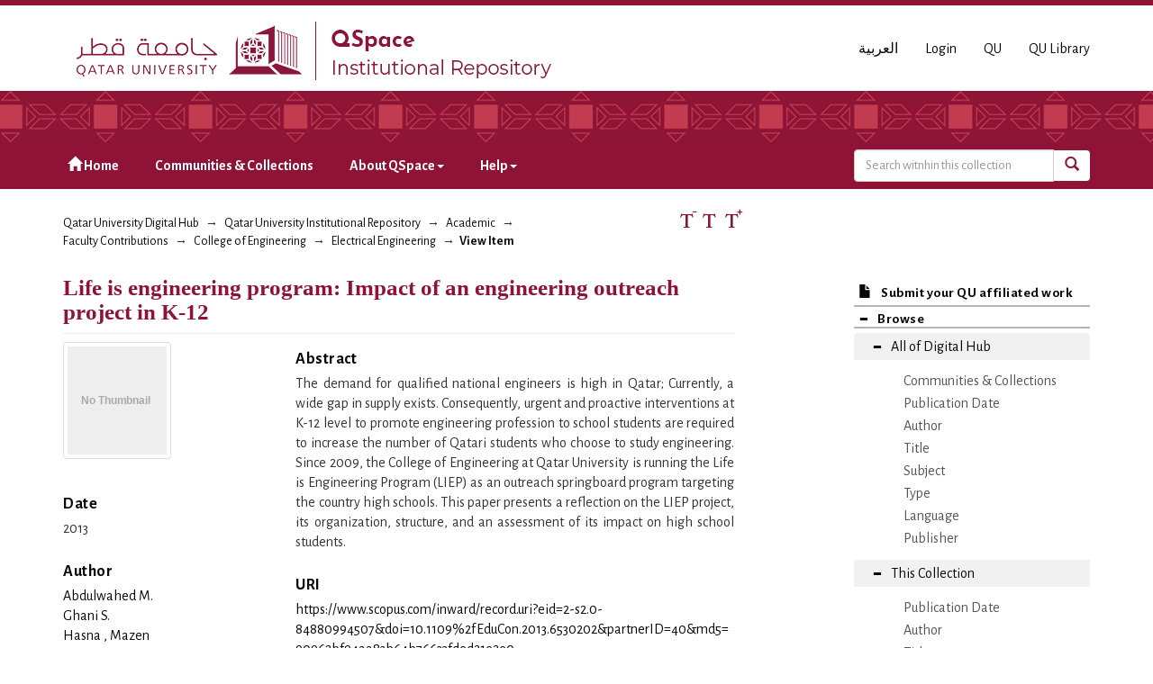

--- FILE ---
content_type: text/html;charset=utf-8
request_url: https://qspace.qu.edu.qa/handle/10576/30508
body_size: 32261
content:
<!DOCTYPE html>
            <!--[if lt IE 7]> <html class="no-js lt-ie9 lt-ie8 lt-ie7" lang="en"> <![endif]-->
            <!--[if IE 7]>    <html class="no-js lt-ie9 lt-ie8" lang="en"> <![endif]-->
            <!--[if IE 8]>    <html class="no-js lt-ie9" lang="en"> <![endif]-->
            <!--[if gt IE 8]><!--> <html class="no-js" lang="en"> <!--<![endif]-->
            <head><META http-equiv="Content-Type" content="text/html; charset=UTF-8">
<meta charset="utf-8">
<meta content="text/html; charset=UTF-8" http-equiv="Content-Type">
<meta content="IE=edge,chrome=1" http-equiv="X-UA-Compatible">
<meta content="width=device-width,initial-scale=1" name="viewport">
<script src="https://www.googletagmanager.com/gtag/js?id=UA-162916807-1" async="true"></script><script>
                window.dataLayer = window.dataLayer || [];
                function gtag(){dataLayer.push(arguments);}
                gtag('js', new Date());

                gtag('config', 'UA-162916807-1');
          </script>
<link href="https://fonts.googleapis.com/css?family=Alegreya+Sans+SC|Alegreya+Sans:400,700" rel="stylesheet" type="text/css">
<link rel="shortcut icon" href="/themes/QSpace-Mirage2/images/favicon.png">
<link rel="apple-touch-icon" href="/themes/QSpace-Mirage2/images/apple-touch-icon.png">
<meta name="Generator" content="DSpace 6.3">
<link href="/themes/QSpace-Mirage2/styles/main.css" rel="stylesheet">
<link type="application/opensearchdescription+xml" rel="search" href="https://qspace.qu.edu.qa:443/open-search/description.xml" title="DSpace">
<script>
                //Clear default text of empty text areas on focus
                function tFocus(element)
                {
                if (element.value == ' '){element.value='';}
                }
                //Clear default text of empty text areas on submit
                function tSubmit(form)
                {
                var defaultedElements = document.getElementsByTagName("textarea");
                for (var i=0; i != defaultedElements.length; i++){
                if (defaultedElements[i].value == ' '){
                defaultedElements[i].value='';}}
                }
                //Disable pressing 'enter' key to submit a form (otherwise pressing 'enter' causes a submission to start over)
                function disableEnterKey(e)
                {
                var key;

                if(window.event)
                key = window.event.keyCode;     //Internet Explorer
                else
                key = e.which;     //Firefox and Netscape

                if(key == 13)  //if "Enter" pressed, then disable!
                return false;
                else
                return true;
                }
            </script><!--[if lt IE 9]>
                <script src="/themes/QSpace-Mirage2/vendor/html5shiv/dist/html5shiv.js"> </script>
                <script src="/themes/QSpace-Mirage2/vendor/respond/dest/respond.min.js"> </script>
                <![endif]--><script src="/themes/QSpace-Mirage2/vendor/modernizr/modernizr.js"> </script>
<title>Life is engineering program: Impact of an engineering outreach project in K-12</title>
<link rel="schema.DCTERMS" href="http://purl.org/dc/terms/" />
<link rel="schema.DC" href="http://purl.org/dc/elements/1.1/" />
<meta name="DC.creator" content="Abdulwahed M." />
<meta name="DC.creator" content="Ghani S." />
<meta name="DC.creator" content="Hasna , Mazen" />
<meta name="DC.creator" content="Hamouda A." />
<meta name="DCTERMS.dateAccepted" content="2022-04-26T11:06:52Z" scheme="DCTERMS.W3CDTF" />
<meta name="DCTERMS.available" content="2022-04-26T11:06:52Z" scheme="DCTERMS.W3CDTF" />
<meta name="DCTERMS.issued" content="2013" scheme="DCTERMS.W3CDTF" />
<meta name="DC.identifier" content="http://dx.doi.org/10.1109/EduCon.2013.6530202" />
<meta name="DC.identifier" content="https://www.scopus.com/inward/record.uri?eid=2-s2.0-84880994507&amp;doi=10.1109%2fEduCon.2013.6530202&amp;partnerID=40&amp;md5=90962bf94aa83b64b76633fded21e2e0" scheme="DCTERMS.URI" />
<meta name="DC.identifier" content="http://hdl.handle.net/10576/30508" scheme="DCTERMS.URI" />
<meta name="DCTERMS.abstract" content="The demand for qualified national engineers is high in Qatar; Currently, a wide gap in supply exists. Consequently, urgent and proactive interventions at K-12 level to promote engineering profession to school students are required to increase the number of Qatari students who choose to study engineering. Since 2009, the College of Engineering at Qatar University is running the Life is Engineering Program (LIEP) as an outreach springboard program targeting the country high schools. This paper presents a reflection on the LIEP project, its organization, structure, and an assessment of its impact on high school students." />
<meta name="DC.language" content="en" scheme="DCTERMS.RFC1766" />
<meta name="DC.publisher" content="IEEE" />
<meta name="DC.subject" content="Community services" />
<meta name="DC.subject" content="Engineering enrollments" />
<meta name="DC.subject" content="Engineering outreach" />
<meta name="DC.subject" content="Engineering profession" />
<meta name="DC.subject" content="Engineering program" />
<meta name="DC.subject" content="High school students" />
<meta name="DC.subject" content="K12 outreach" />
<meta name="DC.subject" content="Program targeting" />
<meta name="DC.subject" content="Engineering education" />
<meta name="DC.subject" content="Students" />
<meta name="DC.subject" content="Professional aspects" />
<meta name="DC.title" content="Life is engineering program: Impact of an engineering outreach project in K-12" />
<meta name="DC.accessType" content="Conference" />
<meta name="DC.identifier" content="827-833" />
<meta name="DC.description" content="Scopus" />
<meta content="Community services; Engineering enrollments; Engineering outreach; Engineering profession; Engineering program; High school students; K12 outreach; Program targeting; Engineering education; Students; Professional aspects; Conference" name="citation_keywords">
<meta content="Life is engineering program: Impact of an engineering outreach project in K-12" name="citation_title">
<meta content="IEEE" name="citation_publisher">
<meta content="en" name="citation_language">
<meta content="Abdulwahed M." name="citation_author">
<meta content="Ghani S." name="citation_author">
<meta content="Hasna , Mazen" name="citation_author">
<meta content="Hamouda A." name="citation_author">
<meta content="2013" name="citation_date">
<meta content="http://qspace.qu.edu.qa/handle/10576/30508" name="citation_abstract_html_url">
<script src="https://www.google.com/recaptcha/api.js"></script>
</head><body>
<header>
<div role="navigation" class="navbar navbar-default navbar-static-top">
<div class="container">
<div class="navbar-header">
<a href="/" class="
								navbar-brand visible-xs col-xs-7
							"><img class="desktop hidden-xs hidden-sm" src="https://qspace.qu.edu.qa/themes/QSpace-Mirage2/images/QU_QSpace_desktop_en.png"><img class="mobile hidden-lg hidden-md" src="https://qspace.qu.edu.qa/themes/QSpace-Mirage2/images/QU_QSpace_mobile_en.png"></a><a href="/" class="
								navbar-brand hidden-xs
							"><img class="desktop hidden-xs hidden-sm" src="https://qspace.qu.edu.qa/themes/QSpace-Mirage2/images/QU_QSpace_desktop_en.png"><img class="mobile hidden-lg hidden-md" src="https://qspace.qu.edu.qa/themes/QSpace-Mirage2/images/QU_QSpace_mobile_en.png"></a>
<div class="
										navbar-header pull-right visible-xs hidden-sm hidden-md hidden-lg
								">
<ul id="mobile-navigation" class="nav nav-pills pull-left ">
<li class="dropdown" id="ds-language-selection-xs">
<button data-toggle="dropdown" class="dropdown-toggle navbar-toggle navbar-link" role="button" href="#" id="language-dropdown-toggle-xs"><b aria-hidden="true" class="visible-xs glyphicon glyphicon-globe"></b></button>
<ul data-no-collapse="true" aria-labelledby="language-dropdown-toggle-xs" role="menu" class="dropdown-menu pull-right">
<li role="presentation" class="disabled">
<a href="?locale-attribute=en">English</a>
</li>
<li role="presentation">
<a href="?locale-attribute=ar">العربية</a>
</li>
</ul>
</li>
<li>
<form method="get" action="/login" style="display: inline">
<button class="navbar-toggle navbar-link"><b aria-hidden="true" class="visible-xs glyphicon glyphicon-user"></b></button>
</form>
</li>
</ul>
<button data-toggle="offcanvas" class="navbar-toggle" type="button"><span class="sr-only">Toggle navigation</span><span class="icon-bar"></span><span class="icon-bar"></span><span class="icon-bar"></span></button>
</div>
<div id="desktop-navigation" class="
										navbar-header pull-right hidden-xs
								">
<ul class="nav navbar-nav pull-left">
<li class="dropdown" id="ds-language-selection">
<a href="?locale-attribute=ar">العربية</a>
</li>
<input id="selected-language" type="hidden" value="en">
</ul>
<ul class="nav navbar-nav pull-left">
<li>
<a href="/login"><span class="hidden-xs">Login</span></a>
</li>
</ul>
<ul class="nav navbar-nav pull-left hidden-sm hidden-xs">
<li>
<a href="http://www.qu.edu.qa"><span>QU</span></a>
</li>
<li>
<a href="http://library.qu.edu.qa"><span>QU Library</span></a>
</li>
</ul>
<button type="button" class="navbar-toggle visible-sm" data-toggle="offcanvas"><span class="sr-only">Toggle navigation</span><span class="icon-bar"></span><span class="icon-bar"></span><span class="icon-bar"></span></button>
</div>
</div>
</div>
<div id="top"></div>
<div id="navigation">
<div class="container">
<ul id="desktop-navigation" class="
						      nav navbar-nav col-md-9 col-lg-9 hidden-xs hidden-sm
						  ">
<li>
<a href="/"><span aria-hidden="true" class="glyphicon glyphicon-home"></span>&nbsp;Home</a>
</li>
<li>
<a href="/handle/10576/20491/community-list">Communities &amp; Collections</a>
</li>
<li class="dropdown">
<a href="#">About QSpace<span class="caret"></span></a>
<ul class="dropdown-menu">
<li>
<a href="/page/vision-mission">Vision &amp; Mission  </a>
</li>
</ul>
</li>
<li class="dropdown">
<a href="#">Help<span class="caret"></span></a>
<ul class="dropdown-menu">
<li>
<a href="/page/item-submission">Item Submission </a>
</li>
<li>
<a href="http://www.sherpa.ac.uk/romeo/search.php" target="_blank">Publisher policies</a>
</li>
<li class="dropdown-submenu">
<a href="#" tabindex="-1" class="test">User guides </a>
<ul class="dropdown-menu">
<li>
<a href="/page/Browse-guide" tabindex="-1"> QSpace Browsing</a>
</li>
<li>
<a href="/page/Search-guide" tabindex="-1">  QSpace Searching (Simple &amp; Advanced Search) </a>
</li>
<li>
<a href="/page/Submission-guide" tabindex="-1">QSpace Item Submission </a>
</li>
<li>
<a href="/page/Glossary-guide" tabindex="-1">QSpace Glossary</a>
</li>
</ul>
</li>
</ul>
</li>
</ul>
<div id="ds-search-form" class="
      										col-xs-12 col-sm-6 col-md-3 col-lg-3
      								">
<form method="post" style="" action="/handle/10576/3337/discover">
<fieldset>
<div class="input-group">
<input type="text" class="ds-text-field form-control" name="query" placeholder="Search witnhin this collection"><span class="input-group-btn"><button title="Go" class="ds-button-field btn btn-primary"><span aria-hidden="true" class="glyphicon glyphicon-search"></span></button></span>
</div>
</fieldset>
</form>
</div>
</div>
</div>
</div>
</header>
<div class="trail-wrapper hidden-print">
<div class="container">
<div class="row">
<div class="
								col-xs-12 col-sm-12 col-md-6 col-lg-6
							">
<div class="breadcrumb dropdown visible-xs">
<a data-toggle="dropdown" class="dropdown-toggle" role="button" href="#" id="trail-dropdown-toggle">View Item&nbsp;<b class="caret"></b></a>
<ul aria-labelledby="trail-dropdown-toggle" role="menu" class="dropdown-menu">
<li role="presentation">
<a role="menuitem" href="/"><i aria-hidden="true" class="glyphicon glyphicon-home"></i>&nbsp;
                        Qatar University Digital Hub</a>
</li>
<li role="presentation">
<a role="menuitem" href="/handle/10576/20491">Qatar University Institutional Repository</a>
</li>
<li role="presentation">
<a role="menuitem" href="/handle/10576/22">Academic</a>
</li>
<li role="presentation">
<a role="menuitem" href="/handle/10576/32">Faculty Contributions</a>
</li>
<li role="presentation">
<a role="menuitem" href="/handle/10576/40">College of Engineering</a>
</li>
<li role="presentation">
<a role="menuitem" href="/handle/10576/3337">Electrical Engineering</a>
</li>
<li role="presentation" class="disabled">
<a href="#" role="menuitem">View Item</a>
</li>
</ul>
</div>
<ul class="breadcrumb hidden-xs">
<li>
<a href="/">Qatar University Digital Hub</a>
</li>
<li>
<a href="/handle/10576/20491">Qatar University Institutional Repository</a>
</li>
<li>
<a href="/handle/10576/22">Academic</a>
</li>
<li>
<a href="/handle/10576/32">Faculty Contributions</a>
</li>
<li>
<a href="/handle/10576/40">College of Engineering</a>
</li>
<li>
<a href="/handle/10576/3337">Electrical Engineering</a>
</li>
<li class="active">View Item</li>
</ul>
</div>
<div id="FontSize" class="
								col-md-2 col-lg-2 hidden-xs hidden-sm
							">
<li>
<a class="increaseFont"><span class="MaxFont">  &nbsp; </span></a><a class="resetFont"><span class="ResetFont">  &nbsp; </span></a><a class="decreaseFont"><span class="MinFont">  &nbsp; </span></a>
</li>
</div>
<div class="col-md-4 col-lg-4 hidden-xs hidden-sm"> &nbsp;  </div>
</div>
</div>
</div>
<div class="hidden" id="no-js-warning-wrapper">
<div id="no-js-warning">
<div class="notice failure">JavaScript is disabled for your browser. Some features of this site may not work without it.</div>
</div>
</div>
<div class="container" id="main-container">
<div class="row row-offcanvas row-offcanvas-right">
<div class="horizontal-slider clearfix">
<div class="
                                  								col-xs-12 col-sm-12 col-md-9 main-content
                                 							">
<div>
<div id="aspect_artifactbrowser_ItemViewer_div_item-view" class="ds-static-div primary">
<!-- External Metadata URL: cocoon://metadata/handle/10576/30508/mets.xml-->
<div class="item-summary-view-metadata">
<h2 class="page-header first-page-header">Life is engineering program: Impact of an engineering outreach project in K-12</h2>
<div class="row">
<div class="
								col-sm-4
							">
<div class="row">
<div class="col-xs-6 col-sm-12">
<div class="thumbnail">
<img alt="Thumbnail" class="img-thumbnail" data-src="holder.js/120x130/text:No Thumbnail"></div>
</div>
<div class="col-xs-6 col-sm-12"></div>
</div>
<div class="simple-item-view-date word-break item-page-field-wrapper table">
<h5>Date</h5>2013</div>
<div class="simple-item-view-authors item-page-field-wrapper table">
<h5>Author</h5>
<span class="ds-dc_contributor_author-authority"><a href="/browse?authority=e3d7804a-4a76-4bd7-9089-ad769f05e93c&type=author">Abdulwahed M.</a>
<br>
</span><span class="ds-dc_contributor_author-authority"><a href="/browse?authority=49f1e996-c25a-40d5-b0e8-4251ca981587&type=author">Ghani S.</a>
<br>
</span><span class="ds-dc_contributor_author-authority"><a href="/browse?authority=ab1e4bde-b10f-412e-bc64-1bd9627afda6&type=author">Hasna , Mazen</a>
<br>
</span><span class="ds-dc_contributor_author-authority"><a href="/browse?authority=97a938d5-25b1-4c5f-8178-5e8a51d5958d&type=author">Hamouda A.</a>
<br>
</span>
</div>
<div class="simple-item-view-show-full item-page-field-wrapper table">
<h5>Metadata</h5>
<a href="/handle/10576/30508?show=full">Show full item record</a>
</div>
</div>
<div class="
								col-sm-8
							">
<div class="simple-item-view-description item-page-field-wrapper table">
<h5>Abstract</h5>
<div>The demand for qualified national engineers is high in Qatar; Currently, a wide gap in supply exists. Consequently, urgent and proactive interventions at K-12 level to promote engineering profession to school students are required to increase the number of Qatari students who choose to study engineering. Since 2009, the College of Engineering at Qatar University is running the Life is Engineering Program (LIEP) as an outreach springboard program targeting the country high schools. This paper presents a reflection on the LIEP project, its organization, structure, and an assessment of its impact on high school students.</div>
</div>
<div class="simple-item-view-uri item-page-field-wrapper table">
<h5>URI</h5>
<a href="https://www.scopus.com/inward/record.uri?eid=2-s2.0-84880994507&doi=10.1109%2fEduCon.2013.6530202&partnerID=40&md5=90962bf94aa83b64b76633fded21e2e0">https://www.scopus.com/inward/record.uri?eid=2-s2.0-84880994507&amp;doi=10.1109%2fEduCon.2013.6530202&amp;partnerID=40&amp;md5=90962bf94aa83b64b76633fded21e2e0<br>
</a>
</div>
<div class="simple-item-view-doi item-page-field-wrapper table">
<h5>DOI/handle</h5>
<span><a href="http://dx.doi.org/10.1109/EduCon.2013.6530202">http://dx.doi.org/10.1109/EduCon.2013.6530202</a>
<br>
<a href="http://hdl.handle.net/10576/30508">http://hdl.handle.net/10576/30508</a>
<br>
</span>
</div>
<div class="simple-item-view-collections item-page-field-wrapper table">
<h5>Collections</h5>
<ul class="ds-referenceSet-list">
<!-- External Metadata URL: cocoon://metadata/handle/10576/3337/mets.xml-->
<li>
<a href="/handle/10576/3337">Electrical Engineering</a> [&lrm;2850&lrm; items ]</li>
</ul>
</div>
</div>
</div>
</div>
<p id="aspect_artifactbrowser_ItemViewer_p_entitlement" class="ds-paragraph entitlement-wrapper hidden">
<a href="" class="entitlement-link">entitlement</a>
</p>
</div>
<div id="aspect_discovery_RelatedItems_div_item-related-container" class="ds-static-div">
<h2 class="ds-div-head page-header">Related items</h2>
<div id="aspect_discovery_RelatedItems_div_item-related" class="ds-static-div secondary related">
<p class="ds-paragraph">Showing items related by title, author, creator and subject.</p>
<ul class="ds-artifact-list list-unstyled">
<!-- External Metadata URL: cocoon://metadata/handle/10576/27459/mets.xml?sections=dmdSec,fileSec-->
<li class="ds-artifact-item odd">
<div class="item-wrapper row">
<div class="col-sm-3 hidden-xs">
<div class="thumbnail artifact-preview">
<a href="/handle/10576/27459" class="image-link"><img alt="Thumbnail" class="img-thumbnail" data-src="holder.js/110x130/text:No Thumbnail"></a>
</div>
</div>
<div class="col-sm-9">
<div class="artifact-description">
<h4 class="artifact-title">
<a href="/handle/10576/27459">Biomaterials Science and Engineering in the Middle East</a><span class="Z3988" title="ctx_ver=Z39.88-2004&amp;rft_val_fmt=info%3Aofi%2Ffmt%3Akev%3Amtx%3Adc&amp;rft_id=http%3A%2F%2Fdx.doi.org%2F10.1021%2Facsbiomaterials.9b01970&amp;rft_id=http%3A%2F%2Fhdl.handle.net%2F10576%2F27459&amp;rft_id=1-3&amp;rft_id=1&amp;rft_id=6&amp;rfr_id=info%3Asid%2Fdspace.org%3Arepository&amp;">
                    ﻿ 
                </span>
</h4>
<div class="artifact-info">
<span class="author h4"><small><span class="ds-dc_contributor_author-authority">Mozafari M.; </span><span class="ds-dc_contributor_author-authority">Al-Maadeed M.A.S.A.</span></small></span><span class="publication-details h4"><small> (<span class="publisher">
<bdi>American Chemical Society</bdi>
</span>, <span class="date">2020</span> , <span class="type">Article</span>)</small></span>
<div class="artifact-abstract">[No abstract available]</div>
</div>
</div>
</div>
</div>
</li>
<!-- External Metadata URL: cocoon://metadata/handle/10576/61213/mets.xml?sections=dmdSec,fileSec-->
<li class="ds-artifact-item even">
<div class="item-wrapper row">
<div class="col-sm-3 hidden-xs">
<div class="thumbnail artifact-preview">
<a href="/handle/10576/61213" class="image-link"><img alt="Thumbnail" class="img-thumbnail" data-src="holder.js/110x130/text:No Thumbnail"></a>
</div>
</div>
<div class="col-sm-9">
<div class="artifact-description">
<h4 class="artifact-title">
<a href="/handle/10576/61213">Investigating the effect of utilizing new induction manifold designs on the combustion characteristics and emissions of a direct injection diesel engine</a><span class="Z3988" title="ctx_ver=Z39.88-2004&amp;rft_val_fmt=info%3Aofi%2Ffmt%3Akev%3Amtx%3Adc&amp;rft_id=http%3A%2F%2Fdx.doi.org%2F10.1115%2F1.4041543&amp;rft_id=1950738&amp;rft_id=http%3A%2F%2Fhdl.handle.net%2F10576%2F61213&amp;rft_id=12&amp;rft_id=140&amp;rfr_id=info%3Asid%2Fdspace.org%3Arepository&amp;">
                    ﻿ 
                </span>
</h4>
<div class="artifact-info">
<span class="author h4"><small><span class="ds-dc_contributor_author-authority">Bassiony, Mohamed A.; </span><span class="ds-dc_contributor_author-authority">Sadiq, Abdellatif M.; </span><span class="ds-dc_contributor_author-authority">Gergawy, Mohammed T.; </span><span class="ds-dc_contributor_author-authority">Ahmed, Samer F.; </span><span class="ds-dc_contributor_author-authority">Ghani, Saud A.</span></small></span><span class="publication-details h4"><small> (<span class="publisher">
<bdi>American Society of Mechanical Engineers (ASME)</bdi>
</span>, <span class="date">2018</span> , <span class="type">Article</span>)</small></span>
<div class="artifact-abstract">New induction manifold designs have been developed in this work to enhance the turbulence intensity and improve the mixing quality inside diesel engine cylinders. These new designs employ a spiral-helical shape with three ...</div>
</div>
</div>
</div>
</div>
</li>
<!-- External Metadata URL: cocoon://metadata/handle/10576/65425/mets.xml?sections=dmdSec,fileSec-->
<li class="ds-artifact-item odd">
<div class="item-wrapper row">
<div class="col-sm-3 hidden-xs">
<div class="thumbnail artifact-preview">
<a href="/handle/10576/65425" class="image-link"><img alt="Thumbnail" class="img-responsive img-thumbnail" src="/bitstream/handle/10576/65425/705.png.jpg?sequence=4&isAllowed=y"></a>
</div>
</div>
<div class="col-sm-9">
<div class="artifact-description">
<h4 class="artifact-title">
<a href="/handle/10576/65425">QU in top 50 global universities in Telecom Engineering</a><span class="Z3988" title="ctx_ver=Z39.88-2004&amp;rft_val_fmt=info%3Aofi%2Ffmt%3Akev%3Amtx%3Adc&amp;rft_id=http%3A%2F%2Fhdl.handle.net%2F10576%2F65425&amp;rfr_id=info%3Asid%2Fdspace.org%3Arepository&amp;">
                    ﻿ 
                </span>
</h4>
<div class="artifact-info">
<span class="author h4"><small></small></span><span class="publication-details h4"><small> (<span class="publisher">
<bdi>Dar Al Sharq Group</bdi>
</span>, <span class="date">2018</span> , <span class="type">Article</span>)</small></span>
</div>
</div>
</div>
</div>
</li>
</ul>
</div>
</div>
</div>
<div class="visible-xs visible-sm">
<footer>
<div class="row">
<hr>
<div class="
									col-xs-12 col-sm-8
								">
<div> Qatar University Digital Hub is a digital collection operated and maintained by the <a title="Qatar University Library Homepage" style="color:#734200; " target="_blank" href="http://library.qu.edu.qa"> Qatar University Library </a>  and supported by the <a style="color:#734200; " target="_blank" title="Qatar University ITs " href="http://its.qu.edu.qa/"> ITS department </a> 
</div>
<br>
<div class=" hidden-xs hidden-sm hidden-print">
<a style="color:#734200;" href="/contact">Contact Us</a>
</div>
<div class=" hidden-md hidden-lg hidden-print">
<a style="color:#734200;" href="/contact">Contact Us</a> | <a href="http://www.qu.edu.qa" class="hidden-md hidden-lg" style="color:#734200;">QU</a>
</div>
</div>
<div class="col-sm-4 hidden-xs hidden-print" id="footer-logo">
<div class="
									pull-right
								">
<br>
<img src="http://qspace.qu.edu.qa/themes/QSpace-Mirage2/images/web_powered_by.gif" alt=""></div>
</div>
</div>
<a class="hidden" href="/htmlmap">&nbsp;</a>
<p>&nbsp;</p>
</footer>
</div>
</div>
<div role="navigation" id="sidebar" class="col-xs-6 col-sm-3 sidebar-offcanvas">
<div class="word-break hidden-print" id="ds-options">
<a href="/">
<h2 class="ds-option-set-head h6 hidden-md hidden-lg">
<i class="glyphicon glyphicon-home"></i>Home</h2>
</a><a href="/submit">
<h2 class="ds-option-set-head-submitItem h6">
<i class="glyphicon glyphicon-file"></i>Submit your QU affiliated work</h2>
</a>
<h2 class="ds-option-set-head-browse page-header  h6">
<i aria-hidden="true" class="glyphicon glyphicon-minus open-icon "></i><i aria-hidden="true" class="glyphicon glyphicon-plus closed-icon hidden"></i>Browse</h2>
<div id="aspect_viewArtifacts_Navigation_list_browse" class="list-group-browse">
<a class="list-group-item active"><i aria-hidden="true" class="glyphicon glyphicon-minus open-icon"></i><i aria-hidden="true" class="glyphicon glyphicon-plus closed-icon hidden"></i><span class="h5 list-group-item-heading  h5">All of Digital Hub</span></a>
<ul class="ds-simple-list-browse sublist">
<a href="/community-list" class="list-group-item ds-option">
<bdi>Communities &amp; Collections</bdi>
</a><a href="/browse?type=dateissued" class="list-group-item ds-option">
<bdi>Publication Date</bdi>
</a><a href="/browse?type=author" class="list-group-item ds-option">
<bdi>Author</bdi>
</a><a href="/browse?type=title" class="list-group-item ds-option">
<bdi>Title</bdi>
</a><a href="/browse?type=subject" class="list-group-item ds-option">
<bdi>Subject</bdi>
</a><a href="/browse?type=type" class="list-group-item ds-option">
<bdi>Type</bdi>
</a><a href="/browse?type=language" class="list-group-item ds-option">
<bdi>Language</bdi>
</a><a href="/browse?type=publisher" class="list-group-item ds-option">
<bdi>Publisher</bdi>
</a>
</ul>
<a class="list-group-item active"><i aria-hidden="true" class="glyphicon glyphicon-minus open-icon"></i><i aria-hidden="true" class="glyphicon glyphicon-plus closed-icon hidden"></i><span class="h5 list-group-item-heading  h5">This Collection</span></a>
<ul class="ds-simple-list-browse sublist">
<a href="/handle/10576/3337/browse?type=dateissued" class="list-group-item ds-option">
<bdi>Publication Date</bdi>
</a><a href="/handle/10576/3337/browse?type=author" class="list-group-item ds-option">
<bdi>Author</bdi>
</a><a href="/handle/10576/3337/browse?type=title" class="list-group-item ds-option">
<bdi>Title</bdi>
</a><a href="/handle/10576/3337/browse?type=subject" class="list-group-item ds-option">
<bdi>Subject</bdi>
</a><a href="/handle/10576/3337/browse?type=type" class="list-group-item ds-option">
<bdi>Type</bdi>
</a><a href="/handle/10576/3337/browse?type=language" class="list-group-item ds-option">
<bdi>Language</bdi>
</a><a href="/handle/10576/3337/browse?type=publisher" class="list-group-item ds-option">
<bdi>Publisher</bdi>
</a>
</ul>
</div>
<h2 class="ds-option-set-head  h6">
<i aria-hidden="true" class="glyphicon glyphicon-minus open-icon hidden"></i><i aria-hidden="true" class="glyphicon glyphicon-plus closed-icon"></i>My Account</h2>
<div style="display:none;" id="aspect_viewArtifacts_Navigation_list_account" class="list-group">
<a href="/login" class="list-group-item ds-option">Login</a>
</div>
<div style="display:none;" id="aspect_viewArtifacts_Navigation_list_context" class="list-group"></div>
<div style="display:none;" id="aspect_viewArtifacts_Navigation_list_administrative" class="list-group"></div>
<div style="display:none;" id="aspect_discovery_Navigation_list_discovery" class="list-group"></div>
<h2 class="ds-option-set-head  h6">
<i aria-hidden="true" class="glyphicon glyphicon-minus open-icon hidden"></i><i aria-hidden="true" class="glyphicon glyphicon-plus closed-icon"></i>Statistics</h2>
<div style="display:none;" id="aspect_statistics_Navigation_list_statistics" class="list-group">
<a href="/handle/10576/30508/statistics" class="list-group-item ds-option">View Usage Statistics</a>
</div>
<h2 class="ds-option-set-head h6 hidden-md hidden-lg">
<i class="glyphicon glyphicon-minus open-icon hidden" aria-hidden="true"></i><i class="glyphicon glyphicon-plus closed-icon" aria-hidden="true"></i>About QSpace</h2>
<div class="list-group hidden-md hidden-lg" id="Navigation_list_about" style="display:none;">
<a class="list-group-item ds-option" href="/page/vision-mission">Vision &amp; Mission  </a>
</div>
<h2 class="ds-option-set-head h6 hidden-md hidden-lg">
<i class="glyphicon glyphicon-minus open-icon hidden" aria-hidden="true"></i><i class="glyphicon glyphicon-plus closed-icon" aria-hidden="true"></i>Help</h2>
<div class="list-group hidden-md hidden-lg" id="Navigation_list_help" style="display:none;">
<a class="list-group-item ds-option" href="/page/item-submission">Item Submission </a><a class="list-group-item ds-option" href="http://www.sherpa.ac.uk/romeo/search.php">Publisher policies</a>
</div>
</div>
</div>
</div>
</div>
<div class="hidden-xs hidden-sm">
<footer>
<div class="row">
<hr>
<div class="
									col-xs-12 col-sm-8
								">
<div> Qatar University Digital Hub is a digital collection operated and maintained by the <a title="Qatar University Library Homepage" style="color:#734200; " target="_blank" href="http://library.qu.edu.qa"> Qatar University Library </a>  and supported by the <a style="color:#734200; " target="_blank" title="Qatar University ITs " href="http://its.qu.edu.qa/"> ITS department </a> 
</div>
<br>
<div class=" hidden-xs hidden-sm hidden-print">
<a style="color:#734200;" href="/contact">Contact Us</a>
</div>
<div class=" hidden-md hidden-lg hidden-print">
<a style="color:#734200;" href="/contact">Contact Us</a> | <a href="http://www.qu.edu.qa" class="hidden-md hidden-lg" style="color:#734200;">QU</a>
</div>
</div>
<div class="col-sm-4 hidden-xs hidden-print" id="footer-logo">
<div class="
									pull-right
								">
<br>
<img src="http://qspace.qu.edu.qa/themes/QSpace-Mirage2/images/web_powered_by.gif" alt=""></div>
</div>
</div>
<a class="hidden" href="/htmlmap">&nbsp;</a>
<p>&nbsp;</p>
</footer>
</div>
</div>
<script type="text/javascript">
                         if(typeof window.import === 'undefined'){
                            window.import={};
                          };
                        window.import.contextPath= '';window.import.themePath= '/themes/QSpace-Mirage2/';window.import.currentLocale= 'en';</script><script type="text/javascript">
                         if(typeof window.publication === 'undefined'){
                            window.publication={};
                          };
                        window.publication.contextPath= '';window.publication.themePath= '/themes/QSpace-Mirage2/';</script><script type="text/javascript">
            if(typeof window.DSpace === 'undefined'){
            window.DSpace={};
            };</script><script>if(!window.DSpace){window.DSpace={};}window.DSpace.context_path='';window.DSpace.theme_path='/themes/QSpace-Mirage2/';</script><script src="/themes/QSpace-Mirage2/scripts/theme.js"> </script><script src="/themes/QSpace-Mirage2/scripts/QUIR-scripts.js"> </script><script src="/themes/QSpace-Mirage2/scripts/jquery-loader.js"> </script><script src="/themes/QSpace-Mirage2/scripts/stacktable.min.js"> </script><script src="/static/js/entitlement.js"> </script>
<div role="img_dialog" id="imagemodal" class="modal fade left">
<div class="modal-dialog">
<div class="modal-content">
<div class="modal-body">
<button aria-hidden="true" data-dismiss="modal" class="close" type="button">&times;</button><img class="imagepreview img-responsive" src=""></div>
</div>
</div>
</div>
<div role="text_dialog" class="modal fade" id="textModal">
<div class="modal-dialog">
<div class="modal-content">
<div class="modal-header">
<button aria-hidden="true" data-dismiss="modal" class="close" type="button">&times;</button>
<h4 class="modal-title"></h4>
</div>
<div class="modal-body"></div>
<div class="modal-footer">
<button data-dismiss="modal" class="btn btn-primary" type="button">Ok</button>
</div>
</div>
</div>
</div>
<div role="video_dialog" id="videoModal" class="modal fade">
<div class="modal-dialog">
<div class="modal-content">
<div class="modal-header">
<button type="button" class="close" data-dismiss="modal" aria-hidden="true">&times;</button>
<h4 class="modal-title">Video</h4>
</div>
<div class="modal-body">
<iframe frameborder="0" src="#" height="315" width="560" id="iframeYoutube"></iframe>
</div>
<div class="modal-footer">
<button data-dismiss="modal" class="btn btn-default" type="button">Close</button>
</div>
</div>
</div>
</div>
</body></html>


--- FILE ---
content_type: text/html;charset=utf-8
request_url: https://qspace.qu.edu.qa/handle/10576/30508
body_size: 32261
content:
<!DOCTYPE html>
            <!--[if lt IE 7]> <html class="no-js lt-ie9 lt-ie8 lt-ie7" lang="en"> <![endif]-->
            <!--[if IE 7]>    <html class="no-js lt-ie9 lt-ie8" lang="en"> <![endif]-->
            <!--[if IE 8]>    <html class="no-js lt-ie9" lang="en"> <![endif]-->
            <!--[if gt IE 8]><!--> <html class="no-js" lang="en"> <!--<![endif]-->
            <head><META http-equiv="Content-Type" content="text/html; charset=UTF-8">
<meta charset="utf-8">
<meta content="text/html; charset=UTF-8" http-equiv="Content-Type">
<meta content="IE=edge,chrome=1" http-equiv="X-UA-Compatible">
<meta content="width=device-width,initial-scale=1" name="viewport">
<script src="https://www.googletagmanager.com/gtag/js?id=UA-162916807-1" async="true"></script><script>
                window.dataLayer = window.dataLayer || [];
                function gtag(){dataLayer.push(arguments);}
                gtag('js', new Date());

                gtag('config', 'UA-162916807-1');
          </script>
<link href="https://fonts.googleapis.com/css?family=Alegreya+Sans+SC|Alegreya+Sans:400,700" rel="stylesheet" type="text/css">
<link rel="shortcut icon" href="/themes/QSpace-Mirage2/images/favicon.png">
<link rel="apple-touch-icon" href="/themes/QSpace-Mirage2/images/apple-touch-icon.png">
<meta name="Generator" content="DSpace 6.3">
<link href="/themes/QSpace-Mirage2/styles/main.css" rel="stylesheet">
<link type="application/opensearchdescription+xml" rel="search" href="https://qspace.qu.edu.qa:443/open-search/description.xml" title="DSpace">
<script>
                //Clear default text of empty text areas on focus
                function tFocus(element)
                {
                if (element.value == ' '){element.value='';}
                }
                //Clear default text of empty text areas on submit
                function tSubmit(form)
                {
                var defaultedElements = document.getElementsByTagName("textarea");
                for (var i=0; i != defaultedElements.length; i++){
                if (defaultedElements[i].value == ' '){
                defaultedElements[i].value='';}}
                }
                //Disable pressing 'enter' key to submit a form (otherwise pressing 'enter' causes a submission to start over)
                function disableEnterKey(e)
                {
                var key;

                if(window.event)
                key = window.event.keyCode;     //Internet Explorer
                else
                key = e.which;     //Firefox and Netscape

                if(key == 13)  //if "Enter" pressed, then disable!
                return false;
                else
                return true;
                }
            </script><!--[if lt IE 9]>
                <script src="/themes/QSpace-Mirage2/vendor/html5shiv/dist/html5shiv.js"> </script>
                <script src="/themes/QSpace-Mirage2/vendor/respond/dest/respond.min.js"> </script>
                <![endif]--><script src="/themes/QSpace-Mirage2/vendor/modernizr/modernizr.js"> </script>
<title>Life is engineering program: Impact of an engineering outreach project in K-12</title>
<link rel="schema.DCTERMS" href="http://purl.org/dc/terms/" />
<link rel="schema.DC" href="http://purl.org/dc/elements/1.1/" />
<meta name="DC.creator" content="Abdulwahed M." />
<meta name="DC.creator" content="Ghani S." />
<meta name="DC.creator" content="Hasna , Mazen" />
<meta name="DC.creator" content="Hamouda A." />
<meta name="DCTERMS.dateAccepted" content="2022-04-26T11:06:52Z" scheme="DCTERMS.W3CDTF" />
<meta name="DCTERMS.available" content="2022-04-26T11:06:52Z" scheme="DCTERMS.W3CDTF" />
<meta name="DCTERMS.issued" content="2013" scheme="DCTERMS.W3CDTF" />
<meta name="DC.identifier" content="http://dx.doi.org/10.1109/EduCon.2013.6530202" />
<meta name="DC.identifier" content="https://www.scopus.com/inward/record.uri?eid=2-s2.0-84880994507&amp;doi=10.1109%2fEduCon.2013.6530202&amp;partnerID=40&amp;md5=90962bf94aa83b64b76633fded21e2e0" scheme="DCTERMS.URI" />
<meta name="DC.identifier" content="http://hdl.handle.net/10576/30508" scheme="DCTERMS.URI" />
<meta name="DCTERMS.abstract" content="The demand for qualified national engineers is high in Qatar; Currently, a wide gap in supply exists. Consequently, urgent and proactive interventions at K-12 level to promote engineering profession to school students are required to increase the number of Qatari students who choose to study engineering. Since 2009, the College of Engineering at Qatar University is running the Life is Engineering Program (LIEP) as an outreach springboard program targeting the country high schools. This paper presents a reflection on the LIEP project, its organization, structure, and an assessment of its impact on high school students." />
<meta name="DC.language" content="en" scheme="DCTERMS.RFC1766" />
<meta name="DC.publisher" content="IEEE" />
<meta name="DC.subject" content="Community services" />
<meta name="DC.subject" content="Engineering enrollments" />
<meta name="DC.subject" content="Engineering outreach" />
<meta name="DC.subject" content="Engineering profession" />
<meta name="DC.subject" content="Engineering program" />
<meta name="DC.subject" content="High school students" />
<meta name="DC.subject" content="K12 outreach" />
<meta name="DC.subject" content="Program targeting" />
<meta name="DC.subject" content="Engineering education" />
<meta name="DC.subject" content="Students" />
<meta name="DC.subject" content="Professional aspects" />
<meta name="DC.title" content="Life is engineering program: Impact of an engineering outreach project in K-12" />
<meta name="DC.accessType" content="Conference" />
<meta name="DC.identifier" content="827-833" />
<meta name="DC.description" content="Scopus" />
<meta content="Community services; Engineering enrollments; Engineering outreach; Engineering profession; Engineering program; High school students; K12 outreach; Program targeting; Engineering education; Students; Professional aspects; Conference" name="citation_keywords">
<meta content="Life is engineering program: Impact of an engineering outreach project in K-12" name="citation_title">
<meta content="IEEE" name="citation_publisher">
<meta content="en" name="citation_language">
<meta content="Abdulwahed M." name="citation_author">
<meta content="Ghani S." name="citation_author">
<meta content="Hasna , Mazen" name="citation_author">
<meta content="Hamouda A." name="citation_author">
<meta content="2013" name="citation_date">
<meta content="http://qspace.qu.edu.qa/handle/10576/30508" name="citation_abstract_html_url">
<script src="https://www.google.com/recaptcha/api.js"></script>
</head><body>
<header>
<div role="navigation" class="navbar navbar-default navbar-static-top">
<div class="container">
<div class="navbar-header">
<a href="/" class="
								navbar-brand visible-xs col-xs-7
							"><img class="desktop hidden-xs hidden-sm" src="https://qspace.qu.edu.qa/themes/QSpace-Mirage2/images/QU_QSpace_desktop_en.png"><img class="mobile hidden-lg hidden-md" src="https://qspace.qu.edu.qa/themes/QSpace-Mirage2/images/QU_QSpace_mobile_en.png"></a><a href="/" class="
								navbar-brand hidden-xs
							"><img class="desktop hidden-xs hidden-sm" src="https://qspace.qu.edu.qa/themes/QSpace-Mirage2/images/QU_QSpace_desktop_en.png"><img class="mobile hidden-lg hidden-md" src="https://qspace.qu.edu.qa/themes/QSpace-Mirage2/images/QU_QSpace_mobile_en.png"></a>
<div class="
										navbar-header pull-right visible-xs hidden-sm hidden-md hidden-lg
								">
<ul id="mobile-navigation" class="nav nav-pills pull-left ">
<li class="dropdown" id="ds-language-selection-xs">
<button data-toggle="dropdown" class="dropdown-toggle navbar-toggle navbar-link" role="button" href="#" id="language-dropdown-toggle-xs"><b aria-hidden="true" class="visible-xs glyphicon glyphicon-globe"></b></button>
<ul data-no-collapse="true" aria-labelledby="language-dropdown-toggle-xs" role="menu" class="dropdown-menu pull-right">
<li role="presentation" class="disabled">
<a href="?locale-attribute=en">English</a>
</li>
<li role="presentation">
<a href="?locale-attribute=ar">العربية</a>
</li>
</ul>
</li>
<li>
<form method="get" action="/login" style="display: inline">
<button class="navbar-toggle navbar-link"><b aria-hidden="true" class="visible-xs glyphicon glyphicon-user"></b></button>
</form>
</li>
</ul>
<button data-toggle="offcanvas" class="navbar-toggle" type="button"><span class="sr-only">Toggle navigation</span><span class="icon-bar"></span><span class="icon-bar"></span><span class="icon-bar"></span></button>
</div>
<div id="desktop-navigation" class="
										navbar-header pull-right hidden-xs
								">
<ul class="nav navbar-nav pull-left">
<li class="dropdown" id="ds-language-selection">
<a href="?locale-attribute=ar">العربية</a>
</li>
<input id="selected-language" type="hidden" value="en">
</ul>
<ul class="nav navbar-nav pull-left">
<li>
<a href="/login"><span class="hidden-xs">Login</span></a>
</li>
</ul>
<ul class="nav navbar-nav pull-left hidden-sm hidden-xs">
<li>
<a href="http://www.qu.edu.qa"><span>QU</span></a>
</li>
<li>
<a href="http://library.qu.edu.qa"><span>QU Library</span></a>
</li>
</ul>
<button type="button" class="navbar-toggle visible-sm" data-toggle="offcanvas"><span class="sr-only">Toggle navigation</span><span class="icon-bar"></span><span class="icon-bar"></span><span class="icon-bar"></span></button>
</div>
</div>
</div>
<div id="top"></div>
<div id="navigation">
<div class="container">
<ul id="desktop-navigation" class="
						      nav navbar-nav col-md-9 col-lg-9 hidden-xs hidden-sm
						  ">
<li>
<a href="/"><span aria-hidden="true" class="glyphicon glyphicon-home"></span>&nbsp;Home</a>
</li>
<li>
<a href="/handle/10576/20491/community-list">Communities &amp; Collections</a>
</li>
<li class="dropdown">
<a href="#">About QSpace<span class="caret"></span></a>
<ul class="dropdown-menu">
<li>
<a href="/page/vision-mission">Vision &amp; Mission  </a>
</li>
</ul>
</li>
<li class="dropdown">
<a href="#">Help<span class="caret"></span></a>
<ul class="dropdown-menu">
<li>
<a href="/page/item-submission">Item Submission </a>
</li>
<li>
<a href="http://www.sherpa.ac.uk/romeo/search.php" target="_blank">Publisher policies</a>
</li>
<li class="dropdown-submenu">
<a href="#" tabindex="-1" class="test">User guides </a>
<ul class="dropdown-menu">
<li>
<a href="/page/Browse-guide" tabindex="-1"> QSpace Browsing</a>
</li>
<li>
<a href="/page/Search-guide" tabindex="-1">  QSpace Searching (Simple &amp; Advanced Search) </a>
</li>
<li>
<a href="/page/Submission-guide" tabindex="-1">QSpace Item Submission </a>
</li>
<li>
<a href="/page/Glossary-guide" tabindex="-1">QSpace Glossary</a>
</li>
</ul>
</li>
</ul>
</li>
</ul>
<div id="ds-search-form" class="
      										col-xs-12 col-sm-6 col-md-3 col-lg-3
      								">
<form method="post" style="" action="/handle/10576/3337/discover">
<fieldset>
<div class="input-group">
<input type="text" class="ds-text-field form-control" name="query" placeholder="Search witnhin this collection"><span class="input-group-btn"><button title="Go" class="ds-button-field btn btn-primary"><span aria-hidden="true" class="glyphicon glyphicon-search"></span></button></span>
</div>
</fieldset>
</form>
</div>
</div>
</div>
</div>
</header>
<div class="trail-wrapper hidden-print">
<div class="container">
<div class="row">
<div class="
								col-xs-12 col-sm-12 col-md-6 col-lg-6
							">
<div class="breadcrumb dropdown visible-xs">
<a data-toggle="dropdown" class="dropdown-toggle" role="button" href="#" id="trail-dropdown-toggle">View Item&nbsp;<b class="caret"></b></a>
<ul aria-labelledby="trail-dropdown-toggle" role="menu" class="dropdown-menu">
<li role="presentation">
<a role="menuitem" href="/"><i aria-hidden="true" class="glyphicon glyphicon-home"></i>&nbsp;
                        Qatar University Digital Hub</a>
</li>
<li role="presentation">
<a role="menuitem" href="/handle/10576/20491">Qatar University Institutional Repository</a>
</li>
<li role="presentation">
<a role="menuitem" href="/handle/10576/22">Academic</a>
</li>
<li role="presentation">
<a role="menuitem" href="/handle/10576/32">Faculty Contributions</a>
</li>
<li role="presentation">
<a role="menuitem" href="/handle/10576/40">College of Engineering</a>
</li>
<li role="presentation">
<a role="menuitem" href="/handle/10576/3337">Electrical Engineering</a>
</li>
<li role="presentation" class="disabled">
<a href="#" role="menuitem">View Item</a>
</li>
</ul>
</div>
<ul class="breadcrumb hidden-xs">
<li>
<a href="/">Qatar University Digital Hub</a>
</li>
<li>
<a href="/handle/10576/20491">Qatar University Institutional Repository</a>
</li>
<li>
<a href="/handle/10576/22">Academic</a>
</li>
<li>
<a href="/handle/10576/32">Faculty Contributions</a>
</li>
<li>
<a href="/handle/10576/40">College of Engineering</a>
</li>
<li>
<a href="/handle/10576/3337">Electrical Engineering</a>
</li>
<li class="active">View Item</li>
</ul>
</div>
<div id="FontSize" class="
								col-md-2 col-lg-2 hidden-xs hidden-sm
							">
<li>
<a class="increaseFont"><span class="MaxFont">  &nbsp; </span></a><a class="resetFont"><span class="ResetFont">  &nbsp; </span></a><a class="decreaseFont"><span class="MinFont">  &nbsp; </span></a>
</li>
</div>
<div class="col-md-4 col-lg-4 hidden-xs hidden-sm"> &nbsp;  </div>
</div>
</div>
</div>
<div class="hidden" id="no-js-warning-wrapper">
<div id="no-js-warning">
<div class="notice failure">JavaScript is disabled for your browser. Some features of this site may not work without it.</div>
</div>
</div>
<div class="container" id="main-container">
<div class="row row-offcanvas row-offcanvas-right">
<div class="horizontal-slider clearfix">
<div class="
                                  								col-xs-12 col-sm-12 col-md-9 main-content
                                 							">
<div>
<div id="aspect_artifactbrowser_ItemViewer_div_item-view" class="ds-static-div primary">
<!-- External Metadata URL: cocoon://metadata/handle/10576/30508/mets.xml-->
<div class="item-summary-view-metadata">
<h2 class="page-header first-page-header">Life is engineering program: Impact of an engineering outreach project in K-12</h2>
<div class="row">
<div class="
								col-sm-4
							">
<div class="row">
<div class="col-xs-6 col-sm-12">
<div class="thumbnail">
<img alt="Thumbnail" class="img-thumbnail" data-src="holder.js/120x130/text:No Thumbnail"></div>
</div>
<div class="col-xs-6 col-sm-12"></div>
</div>
<div class="simple-item-view-date word-break item-page-field-wrapper table">
<h5>Date</h5>2013</div>
<div class="simple-item-view-authors item-page-field-wrapper table">
<h5>Author</h5>
<span class="ds-dc_contributor_author-authority"><a href="/browse?authority=e3d7804a-4a76-4bd7-9089-ad769f05e93c&type=author">Abdulwahed M.</a>
<br>
</span><span class="ds-dc_contributor_author-authority"><a href="/browse?authority=49f1e996-c25a-40d5-b0e8-4251ca981587&type=author">Ghani S.</a>
<br>
</span><span class="ds-dc_contributor_author-authority"><a href="/browse?authority=ab1e4bde-b10f-412e-bc64-1bd9627afda6&type=author">Hasna , Mazen</a>
<br>
</span><span class="ds-dc_contributor_author-authority"><a href="/browse?authority=97a938d5-25b1-4c5f-8178-5e8a51d5958d&type=author">Hamouda A.</a>
<br>
</span>
</div>
<div class="simple-item-view-show-full item-page-field-wrapper table">
<h5>Metadata</h5>
<a href="/handle/10576/30508?show=full">Show full item record</a>
</div>
</div>
<div class="
								col-sm-8
							">
<div class="simple-item-view-description item-page-field-wrapper table">
<h5>Abstract</h5>
<div>The demand for qualified national engineers is high in Qatar; Currently, a wide gap in supply exists. Consequently, urgent and proactive interventions at K-12 level to promote engineering profession to school students are required to increase the number of Qatari students who choose to study engineering. Since 2009, the College of Engineering at Qatar University is running the Life is Engineering Program (LIEP) as an outreach springboard program targeting the country high schools. This paper presents a reflection on the LIEP project, its organization, structure, and an assessment of its impact on high school students.</div>
</div>
<div class="simple-item-view-uri item-page-field-wrapper table">
<h5>URI</h5>
<a href="https://www.scopus.com/inward/record.uri?eid=2-s2.0-84880994507&doi=10.1109%2fEduCon.2013.6530202&partnerID=40&md5=90962bf94aa83b64b76633fded21e2e0">https://www.scopus.com/inward/record.uri?eid=2-s2.0-84880994507&amp;doi=10.1109%2fEduCon.2013.6530202&amp;partnerID=40&amp;md5=90962bf94aa83b64b76633fded21e2e0<br>
</a>
</div>
<div class="simple-item-view-doi item-page-field-wrapper table">
<h5>DOI/handle</h5>
<span><a href="http://dx.doi.org/10.1109/EduCon.2013.6530202">http://dx.doi.org/10.1109/EduCon.2013.6530202</a>
<br>
<a href="http://hdl.handle.net/10576/30508">http://hdl.handle.net/10576/30508</a>
<br>
</span>
</div>
<div class="simple-item-view-collections item-page-field-wrapper table">
<h5>Collections</h5>
<ul class="ds-referenceSet-list">
<!-- External Metadata URL: cocoon://metadata/handle/10576/3337/mets.xml-->
<li>
<a href="/handle/10576/3337">Electrical Engineering</a> [&lrm;2850&lrm; items ]</li>
</ul>
</div>
</div>
</div>
</div>
<p id="aspect_artifactbrowser_ItemViewer_p_entitlement" class="ds-paragraph entitlement-wrapper hidden">
<a href="" class="entitlement-link">entitlement</a>
</p>
</div>
<div id="aspect_discovery_RelatedItems_div_item-related-container" class="ds-static-div">
<h2 class="ds-div-head page-header">Related items</h2>
<div id="aspect_discovery_RelatedItems_div_item-related" class="ds-static-div secondary related">
<p class="ds-paragraph">Showing items related by title, author, creator and subject.</p>
<ul class="ds-artifact-list list-unstyled">
<!-- External Metadata URL: cocoon://metadata/handle/10576/27459/mets.xml?sections=dmdSec,fileSec-->
<li class="ds-artifact-item odd">
<div class="item-wrapper row">
<div class="col-sm-3 hidden-xs">
<div class="thumbnail artifact-preview">
<a href="/handle/10576/27459" class="image-link"><img alt="Thumbnail" class="img-thumbnail" data-src="holder.js/110x130/text:No Thumbnail"></a>
</div>
</div>
<div class="col-sm-9">
<div class="artifact-description">
<h4 class="artifact-title">
<a href="/handle/10576/27459">Biomaterials Science and Engineering in the Middle East</a><span class="Z3988" title="ctx_ver=Z39.88-2004&amp;rft_val_fmt=info%3Aofi%2Ffmt%3Akev%3Amtx%3Adc&amp;rft_id=http%3A%2F%2Fdx.doi.org%2F10.1021%2Facsbiomaterials.9b01970&amp;rft_id=http%3A%2F%2Fhdl.handle.net%2F10576%2F27459&amp;rft_id=1-3&amp;rft_id=1&amp;rft_id=6&amp;rfr_id=info%3Asid%2Fdspace.org%3Arepository&amp;">
                    ﻿ 
                </span>
</h4>
<div class="artifact-info">
<span class="author h4"><small><span class="ds-dc_contributor_author-authority">Mozafari M.; </span><span class="ds-dc_contributor_author-authority">Al-Maadeed M.A.S.A.</span></small></span><span class="publication-details h4"><small> (<span class="publisher">
<bdi>American Chemical Society</bdi>
</span>, <span class="date">2020</span> , <span class="type">Article</span>)</small></span>
<div class="artifact-abstract">[No abstract available]</div>
</div>
</div>
</div>
</div>
</li>
<!-- External Metadata URL: cocoon://metadata/handle/10576/61213/mets.xml?sections=dmdSec,fileSec-->
<li class="ds-artifact-item even">
<div class="item-wrapper row">
<div class="col-sm-3 hidden-xs">
<div class="thumbnail artifact-preview">
<a href="/handle/10576/61213" class="image-link"><img alt="Thumbnail" class="img-thumbnail" data-src="holder.js/110x130/text:No Thumbnail"></a>
</div>
</div>
<div class="col-sm-9">
<div class="artifact-description">
<h4 class="artifact-title">
<a href="/handle/10576/61213">Investigating the effect of utilizing new induction manifold designs on the combustion characteristics and emissions of a direct injection diesel engine</a><span class="Z3988" title="ctx_ver=Z39.88-2004&amp;rft_val_fmt=info%3Aofi%2Ffmt%3Akev%3Amtx%3Adc&amp;rft_id=http%3A%2F%2Fdx.doi.org%2F10.1115%2F1.4041543&amp;rft_id=1950738&amp;rft_id=http%3A%2F%2Fhdl.handle.net%2F10576%2F61213&amp;rft_id=12&amp;rft_id=140&amp;rfr_id=info%3Asid%2Fdspace.org%3Arepository&amp;">
                    ﻿ 
                </span>
</h4>
<div class="artifact-info">
<span class="author h4"><small><span class="ds-dc_contributor_author-authority">Bassiony, Mohamed A.; </span><span class="ds-dc_contributor_author-authority">Sadiq, Abdellatif M.; </span><span class="ds-dc_contributor_author-authority">Gergawy, Mohammed T.; </span><span class="ds-dc_contributor_author-authority">Ahmed, Samer F.; </span><span class="ds-dc_contributor_author-authority">Ghani, Saud A.</span></small></span><span class="publication-details h4"><small> (<span class="publisher">
<bdi>American Society of Mechanical Engineers (ASME)</bdi>
</span>, <span class="date">2018</span> , <span class="type">Article</span>)</small></span>
<div class="artifact-abstract">New induction manifold designs have been developed in this work to enhance the turbulence intensity and improve the mixing quality inside diesel engine cylinders. These new designs employ a spiral-helical shape with three ...</div>
</div>
</div>
</div>
</div>
</li>
<!-- External Metadata URL: cocoon://metadata/handle/10576/65425/mets.xml?sections=dmdSec,fileSec-->
<li class="ds-artifact-item odd">
<div class="item-wrapper row">
<div class="col-sm-3 hidden-xs">
<div class="thumbnail artifact-preview">
<a href="/handle/10576/65425" class="image-link"><img alt="Thumbnail" class="img-responsive img-thumbnail" src="/bitstream/handle/10576/65425/705.png.jpg?sequence=4&isAllowed=y"></a>
</div>
</div>
<div class="col-sm-9">
<div class="artifact-description">
<h4 class="artifact-title">
<a href="/handle/10576/65425">QU in top 50 global universities in Telecom Engineering</a><span class="Z3988" title="ctx_ver=Z39.88-2004&amp;rft_val_fmt=info%3Aofi%2Ffmt%3Akev%3Amtx%3Adc&amp;rft_id=http%3A%2F%2Fhdl.handle.net%2F10576%2F65425&amp;rfr_id=info%3Asid%2Fdspace.org%3Arepository&amp;">
                    ﻿ 
                </span>
</h4>
<div class="artifact-info">
<span class="author h4"><small></small></span><span class="publication-details h4"><small> (<span class="publisher">
<bdi>Dar Al Sharq Group</bdi>
</span>, <span class="date">2018</span> , <span class="type">Article</span>)</small></span>
</div>
</div>
</div>
</div>
</li>
</ul>
</div>
</div>
</div>
<div class="visible-xs visible-sm">
<footer>
<div class="row">
<hr>
<div class="
									col-xs-12 col-sm-8
								">
<div> Qatar University Digital Hub is a digital collection operated and maintained by the <a title="Qatar University Library Homepage" style="color:#734200; " target="_blank" href="http://library.qu.edu.qa"> Qatar University Library </a>  and supported by the <a style="color:#734200; " target="_blank" title="Qatar University ITs " href="http://its.qu.edu.qa/"> ITS department </a> 
</div>
<br>
<div class=" hidden-xs hidden-sm hidden-print">
<a style="color:#734200;" href="/contact">Contact Us</a>
</div>
<div class=" hidden-md hidden-lg hidden-print">
<a style="color:#734200;" href="/contact">Contact Us</a> | <a href="http://www.qu.edu.qa" class="hidden-md hidden-lg" style="color:#734200;">QU</a>
</div>
</div>
<div class="col-sm-4 hidden-xs hidden-print" id="footer-logo">
<div class="
									pull-right
								">
<br>
<img src="http://qspace.qu.edu.qa/themes/QSpace-Mirage2/images/web_powered_by.gif" alt=""></div>
</div>
</div>
<a class="hidden" href="/htmlmap">&nbsp;</a>
<p>&nbsp;</p>
</footer>
</div>
</div>
<div role="navigation" id="sidebar" class="col-xs-6 col-sm-3 sidebar-offcanvas">
<div class="word-break hidden-print" id="ds-options">
<a href="/">
<h2 class="ds-option-set-head h6 hidden-md hidden-lg">
<i class="glyphicon glyphicon-home"></i>Home</h2>
</a><a href="/submit">
<h2 class="ds-option-set-head-submitItem h6">
<i class="glyphicon glyphicon-file"></i>Submit your QU affiliated work</h2>
</a>
<h2 class="ds-option-set-head-browse page-header  h6">
<i aria-hidden="true" class="glyphicon glyphicon-minus open-icon "></i><i aria-hidden="true" class="glyphicon glyphicon-plus closed-icon hidden"></i>Browse</h2>
<div id="aspect_viewArtifacts_Navigation_list_browse" class="list-group-browse">
<a class="list-group-item active"><i aria-hidden="true" class="glyphicon glyphicon-minus open-icon"></i><i aria-hidden="true" class="glyphicon glyphicon-plus closed-icon hidden"></i><span class="h5 list-group-item-heading  h5">All of Digital Hub</span></a>
<ul class="ds-simple-list-browse sublist">
<a href="/community-list" class="list-group-item ds-option">
<bdi>Communities &amp; Collections</bdi>
</a><a href="/browse?type=dateissued" class="list-group-item ds-option">
<bdi>Publication Date</bdi>
</a><a href="/browse?type=author" class="list-group-item ds-option">
<bdi>Author</bdi>
</a><a href="/browse?type=title" class="list-group-item ds-option">
<bdi>Title</bdi>
</a><a href="/browse?type=subject" class="list-group-item ds-option">
<bdi>Subject</bdi>
</a><a href="/browse?type=type" class="list-group-item ds-option">
<bdi>Type</bdi>
</a><a href="/browse?type=language" class="list-group-item ds-option">
<bdi>Language</bdi>
</a><a href="/browse?type=publisher" class="list-group-item ds-option">
<bdi>Publisher</bdi>
</a>
</ul>
<a class="list-group-item active"><i aria-hidden="true" class="glyphicon glyphicon-minus open-icon"></i><i aria-hidden="true" class="glyphicon glyphicon-plus closed-icon hidden"></i><span class="h5 list-group-item-heading  h5">This Collection</span></a>
<ul class="ds-simple-list-browse sublist">
<a href="/handle/10576/3337/browse?type=dateissued" class="list-group-item ds-option">
<bdi>Publication Date</bdi>
</a><a href="/handle/10576/3337/browse?type=author" class="list-group-item ds-option">
<bdi>Author</bdi>
</a><a href="/handle/10576/3337/browse?type=title" class="list-group-item ds-option">
<bdi>Title</bdi>
</a><a href="/handle/10576/3337/browse?type=subject" class="list-group-item ds-option">
<bdi>Subject</bdi>
</a><a href="/handle/10576/3337/browse?type=type" class="list-group-item ds-option">
<bdi>Type</bdi>
</a><a href="/handle/10576/3337/browse?type=language" class="list-group-item ds-option">
<bdi>Language</bdi>
</a><a href="/handle/10576/3337/browse?type=publisher" class="list-group-item ds-option">
<bdi>Publisher</bdi>
</a>
</ul>
</div>
<h2 class="ds-option-set-head  h6">
<i aria-hidden="true" class="glyphicon glyphicon-minus open-icon hidden"></i><i aria-hidden="true" class="glyphicon glyphicon-plus closed-icon"></i>My Account</h2>
<div style="display:none;" id="aspect_viewArtifacts_Navigation_list_account" class="list-group">
<a href="/login" class="list-group-item ds-option">Login</a>
</div>
<div style="display:none;" id="aspect_viewArtifacts_Navigation_list_context" class="list-group"></div>
<div style="display:none;" id="aspect_viewArtifacts_Navigation_list_administrative" class="list-group"></div>
<div style="display:none;" id="aspect_discovery_Navigation_list_discovery" class="list-group"></div>
<h2 class="ds-option-set-head  h6">
<i aria-hidden="true" class="glyphicon glyphicon-minus open-icon hidden"></i><i aria-hidden="true" class="glyphicon glyphicon-plus closed-icon"></i>Statistics</h2>
<div style="display:none;" id="aspect_statistics_Navigation_list_statistics" class="list-group">
<a href="/handle/10576/30508/statistics" class="list-group-item ds-option">View Usage Statistics</a>
</div>
<h2 class="ds-option-set-head h6 hidden-md hidden-lg">
<i class="glyphicon glyphicon-minus open-icon hidden" aria-hidden="true"></i><i class="glyphicon glyphicon-plus closed-icon" aria-hidden="true"></i>About QSpace</h2>
<div class="list-group hidden-md hidden-lg" id="Navigation_list_about" style="display:none;">
<a class="list-group-item ds-option" href="/page/vision-mission">Vision &amp; Mission  </a>
</div>
<h2 class="ds-option-set-head h6 hidden-md hidden-lg">
<i class="glyphicon glyphicon-minus open-icon hidden" aria-hidden="true"></i><i class="glyphicon glyphicon-plus closed-icon" aria-hidden="true"></i>Help</h2>
<div class="list-group hidden-md hidden-lg" id="Navigation_list_help" style="display:none;">
<a class="list-group-item ds-option" href="/page/item-submission">Item Submission </a><a class="list-group-item ds-option" href="http://www.sherpa.ac.uk/romeo/search.php">Publisher policies</a>
</div>
</div>
</div>
</div>
</div>
<div class="hidden-xs hidden-sm">
<footer>
<div class="row">
<hr>
<div class="
									col-xs-12 col-sm-8
								">
<div> Qatar University Digital Hub is a digital collection operated and maintained by the <a title="Qatar University Library Homepage" style="color:#734200; " target="_blank" href="http://library.qu.edu.qa"> Qatar University Library </a>  and supported by the <a style="color:#734200; " target="_blank" title="Qatar University ITs " href="http://its.qu.edu.qa/"> ITS department </a> 
</div>
<br>
<div class=" hidden-xs hidden-sm hidden-print">
<a style="color:#734200;" href="/contact">Contact Us</a>
</div>
<div class=" hidden-md hidden-lg hidden-print">
<a style="color:#734200;" href="/contact">Contact Us</a> | <a href="http://www.qu.edu.qa" class="hidden-md hidden-lg" style="color:#734200;">QU</a>
</div>
</div>
<div class="col-sm-4 hidden-xs hidden-print" id="footer-logo">
<div class="
									pull-right
								">
<br>
<img src="http://qspace.qu.edu.qa/themes/QSpace-Mirage2/images/web_powered_by.gif" alt=""></div>
</div>
</div>
<a class="hidden" href="/htmlmap">&nbsp;</a>
<p>&nbsp;</p>
</footer>
</div>
</div>
<script type="text/javascript">
                         if(typeof window.import === 'undefined'){
                            window.import={};
                          };
                        window.import.contextPath= '';window.import.themePath= '/themes/QSpace-Mirage2/';window.import.currentLocale= 'en';</script><script type="text/javascript">
                         if(typeof window.publication === 'undefined'){
                            window.publication={};
                          };
                        window.publication.contextPath= '';window.publication.themePath= '/themes/QSpace-Mirage2/';</script><script type="text/javascript">
            if(typeof window.DSpace === 'undefined'){
            window.DSpace={};
            };</script><script>if(!window.DSpace){window.DSpace={};}window.DSpace.context_path='';window.DSpace.theme_path='/themes/QSpace-Mirage2/';</script><script src="/themes/QSpace-Mirage2/scripts/theme.js"> </script><script src="/themes/QSpace-Mirage2/scripts/QUIR-scripts.js"> </script><script src="/themes/QSpace-Mirage2/scripts/jquery-loader.js"> </script><script src="/themes/QSpace-Mirage2/scripts/stacktable.min.js"> </script><script src="/static/js/entitlement.js"> </script>
<div role="img_dialog" id="imagemodal" class="modal fade left">
<div class="modal-dialog">
<div class="modal-content">
<div class="modal-body">
<button aria-hidden="true" data-dismiss="modal" class="close" type="button">&times;</button><img class="imagepreview img-responsive" src=""></div>
</div>
</div>
</div>
<div role="text_dialog" class="modal fade" id="textModal">
<div class="modal-dialog">
<div class="modal-content">
<div class="modal-header">
<button aria-hidden="true" data-dismiss="modal" class="close" type="button">&times;</button>
<h4 class="modal-title"></h4>
</div>
<div class="modal-body"></div>
<div class="modal-footer">
<button data-dismiss="modal" class="btn btn-primary" type="button">Ok</button>
</div>
</div>
</div>
</div>
<div role="video_dialog" id="videoModal" class="modal fade">
<div class="modal-dialog">
<div class="modal-content">
<div class="modal-header">
<button type="button" class="close" data-dismiss="modal" aria-hidden="true">&times;</button>
<h4 class="modal-title">Video</h4>
</div>
<div class="modal-body">
<iframe frameborder="0" src="#" height="315" width="560" id="iframeYoutube"></iframe>
</div>
<div class="modal-footer">
<button data-dismiss="modal" class="btn btn-default" type="button">Close</button>
</div>
</div>
</div>
</div>
</body></html>


--- FILE ---
content_type: application/javascript;charset=ISO-8859-1
request_url: https://qspace.qu.edu.qa/themes/QSpace-Mirage2/scripts/QUIR-scripts.js
body_size: 32837
content:
$(document).ready(function(){

  
var httpRequest = null;
var Languages =[];
var StoredVLang = [];
var types =[];
var StoredVType = [];

$('.item-list').stacktable();
$(".videoLink").click(function(e){
  var iframe=document.getElementById("iframeYoutube");
 
  url = $(this).attr('url');
  result = url.replace(/^https?\:\/\//i, ""); 
  //url  = url.replace(/(^\w+:|^)\/\//, '//');
  url = '//' + result; 
  
  iframe.src= url;
  $("#videoModal").modal("show");
})


$("#videoModal").on("hidden.bs.modal",function(){
    $("#iframeYoutube").attr("src","#");
  }) 
  
  
 //Update the contact-us form 
    const table = document.getElementById('aspect_artifactbrowser_Contact_list_contact');

    // Make sure the table exists and has rows
    if (table) {
      const rows = table.querySelectorAll('tr');
      if (rows.length > 0) {
        rows[rows.length - 1].remove(); // Remove the last <tr>
        console.log('✅ Last table row removed successfully.');
      } 
    } 
    
  
  
/***************************************************************************************/   
/* This Function used to create HTTP Request object and then read xml file to parse it */
/***************************************************************************************/    
function SendRequest (type) 
   {
            if (!httpRequest) {
                httpRequest = CreateHTTPRequestObject ();
            }
            if (httpRequest) 
			{          
                 // The requested file must be in the same domain that the page is served from.
				var url = "/xmlui/static/xml/input-forms_en.xml";
				if ( $('input#selected-language').val() == 'ar' ) 
				{ url = "/xmlui/static/xml/input-forms_ar.xml";}
                httpRequest.open ("GET", url, true);    // async
                httpRequest.onreadystatechange = function OnStateChange ()
				{
				if (httpRequest.readyState == 0 || httpRequest.readyState == 4) {
                if (IsRequestSuccessful (httpRequest)) {
                    FillSearchFilterDialog (type);
                }
                else {
                    alert ("Operation failed.");
                }
            }				
				}
                httpRequest.send (null);
            }
    }
	
	
/***************************************************************************************/   
/* This Function used to Fill the search filter popup dialog ***************************/
/***************************************************************************************/       
function FillSearchFilterDialog (SearchFilterType) 
	{
			xmlDoc=httpRequest.responseXML;
			x=xmlDoc.getElementsByTagName('value-pairs');
			    
            for (i=0;i<x.length;i++)
                   {
				   if( x[i].getAttribute('value-pairs-name') == 'common_types' && SearchFilterType == 3 )  
					 {
					 var allTypes='<tr><td style=\"width: 400px; vertical-align:top;\" >';
					 var count=0; 
					 for( k = 0 ; k <  x[i].getElementsByTagName('displayed-value').length ; k++)
					 {
					    var z = x[i].getElementsByTagName('displayed-value')[k] ;
						y=z.childNodes[0];
						
						var z2 = x[i].getElementsByTagName('stored-value')[k] ;
						y2=z2.childNodes[0];
						
                        
						count++;
						if (count == 11 ) 
						{
						allTypes+='<input id=\"brand1\" name=\"brand\" type=\"radio\"  value=\"' + y.nodeValue + '\"/> ' +  y.nodeValue + ' <br></td> <td style=\"width: 400px; vertical-align:top;\"> ' ;
						types[k]=y.nodeValue;
						StoredVType[k]=y2.nodeValue;
						count=0;
						}
						else
						{
						allTypes+='<input id=\"brand1\" name=\"brand\" type=\"radio\" value=\"' + y.nodeValue + '\"/> ' +  y.nodeValue + '<br>' ;
                        types[k]=y.nodeValue;
						StoredVType[k]=y2.nodeValue;
						}
						
						if (count <  11  && k == (x[i].getElementsByTagName('displayed-value').length-1)) 
						{
						allTypes+='</td>' ;
						count=0;
						}
					
					}					
					allTypes+='</tr>';
					if ( $('input#selected-language').val() == 'ar' )
					{$('#textModal').find('.modal-title').text('تصفية بواسطة نوع المادة');
					 $('#textModal').find('.modal-body').css('text-align', 'right');
					}else{$('#textModal').find('.modal-title').text('Filter by Item Type');}
					
					
					$('#textModal').find('.modal-body').html(allTypes);
                    }
					   
					   
					else if( x[i].getAttribute('value-pairs-name') == 'common_iso_languages' && SearchFilterType == 8 ) 
					 {
					 var allTypes='<tr><td style=\"width: 400px; vertical-align:top;\">';
					 var count=0; 
					 for( k = 0 ; k <  x[i].getElementsByTagName('displayed-value').length ; k++)
					 {
					    var z = x[i].getElementsByTagName('displayed-value')[k] ;
						y=z.childNodes[0];
						
						var z2 = x[i].getElementsByTagName('stored-value')[k] ;
						y2=z2.childNodes[0];
						count++;
						
						if (count == 8 ) 
						{
						allTypes+='<input id=\"brand1\" name=\"brand\" type=\"radio\"  value=\"' + y.nodeValue + '\"/> ' +  y.nodeValue + ' <br></td> <td style=\"width: 400px; vertical-align:top;\"> ' ;
						Languages[k]=y.nodeValue;
						StoredVLang[k]=y2.nodeValue;
						count=0;
						}
						
						else
						{
						allTypes+='<input id=\"brand1\" name=\"brand\" type=\"radio\" value=\"' + y.nodeValue + '\"/> ' +  y.nodeValue + '<br>' ;
                        Languages[k]=y.nodeValue;
						StoredVLang[k]=y2.nodeValue;
						}
						
						if (count <  8  && k == (x[i].getElementsByTagName('displayed-value').length-1)) 
						{
						allTypes+='</td>' ;
						count=0;
						}
					
					}
					
					allTypes+='</tr>';
					if ( $('input#selected-language').val() == 'ar' )
					{$('#textModal').find('.modal-title').text('تصفية بواسطة لغة المادة');
					 $('#textModal').find('.modal-body').css('text-align', 'right');
					}else{$('#textModal').find('.modal-title').text('Filter by Item Language');}
					$('#textModal').find('.modal-body').html(allTypes);
                       }
					 }       
    }
		
/***************************************************************************************/   
/* This Function used to create HTTP Request object                                    */
/***************************************************************************************/		
function CreateHTTPRequestObject () 
{
        // although IE supports the XMLHttpRequest object, but it does not work on local files.
    
    if (window.XMLHttpRequest) {
        return new XMLHttpRequest();
    }
    else {
        try {
            return new ActiveXObject("Microsoft.XMLHTTP");
        } catch(e) {}
    }
    alert ("Your browser doesn't support XML handling!");
    return null;
}

/***************************************************************************************/   
/* This Function used to returns whether the HTTP request was successful or not        */
/***************************************************************************************/
function IsRequestSuccessful (httpRequest) 
{
        // IE: sometimes 1223 instead of 204
    var success = (httpRequest.status == 0 || 
        (httpRequest.status >= 200 && httpRequest.status < 300) || 
        httpRequest.status == 304 || httpRequest.status == 1223);    
    return success;
}




	
  function desktopFAQsView(){

      $('a[data-toggle="collapse"]').each(function(){
      $(this).attr("data-parent","");  });

        $('.collapse').on('shown.bs.collapse', function(){
        $(this).parent().find(".glyphicon-plus").removeClass("glyphicon-plus").addClass("glyphicon-minus");
        }).on('hidden.bs.collapse', function(){
        $(this).parent().find(".glyphicon-minus").removeClass("glyphicon-minus").addClass("glyphicon-plus");
        });
  }

    function mobilesANDtabletsFAQsView(){

        $('a[data-toggle="collapse"]').each(function(){
        $(this).attr("data-parent","#FAQs_accordion");  });

          $('.collapse').on('shown.bs.collapse', function(){
          $(this).parent().find(".glyphicon-plus").removeClass("glyphicon-plus").addClass("glyphicon-minus");
          }).on('hidden.bs.collapse', function(){
          $(this).parent().find(".glyphicon-minus").removeClass("glyphicon-minus").addClass("glyphicon-plus");
          });
    }
	
    function DesktopsCommunitiyListView(){
	
	$('.community-browser-row .toggler').click(function() {
		$(this).parents(':eq(2)').next().toggleClass('hidden');
		open_icon = $(this).find('.open-icon');
            closed_icon = $(this).find('.closed-icon');
			
			open_icon.toggleClass('hidden');
            closed_icon.toggleClass('hidden');
		});	
		
			
	
	}
	
	function mobilesAndTabletsCommunitiyListView(){

        $('.community-browser-row .toggler').click(function() {
            var parent_row, parent_toggler, parent_wrappers, other_wrappers, other_toggler_rows, all_rows, target, $this, target_id, open_icon, closed_icon;
            $this = $(this);

            $('.current-community-browser-row').removeClass('current-community-browser-row')
                                                .find('a strong').contents().unwrap();

            target_id = $this.data('target');

            parent_wrappers = $this.parents('.sub-tree-wrapper');
            other_wrappers = $('.sub-tree-wrapper:not(' + target_id + ')').not(parent_wrappers);
            other_wrappers.addClass('hidden');

            other_toggler_rows = $([]);
            other_wrappers.each(function() {
                other_toggler_rows = other_toggler_rows.add(get_toggler_from_wrapper($(this)).closest('.community-browser-row'));
            });
            other_toggler_rows.removeClass('open-community-browser-row').addClass('closed-community-browser-row');

            parent_row = $this.closest('.community-browser-row');

            open_icon = $this.find('.open-icon');
            closed_icon = $this.find('.closed-icon');

            all_rows = $('.community-browser-row');
            clear_relation_classes(all_rows);
            target = $(target_id);
            if (target.is(':visible')) {
                target.addClass('hidden');
                open_icon.addClass('hidden');
                closed_icon.removeClass('hidden');
                parent_row.removeClass('open-community-browser-row').addClass('closed-community-browser-row');
                target.find('.open-icon').addClass('hidden');
                target.find('.closed-icon').removeClass('hidden');
                parent_toggler = get_toggler_from_wrapper($this.closest('.sub-tree-wrapper'));
                if (parent_toggler.length > 0) {
                    parent_toggler.closest('.community-browser-row').addClass('current-community-browser-row').find('a').wrapInner( "<strong></strong>");
                    set_relation_classes(all_rows, parent_toggler, $(parent_toggler.data('target')), parent_toggler.parents('.sub-tree-wrapper'));
                }
            }
            else {
                target.removeClass('hidden');
                open_icon.removeClass('hidden');
                closed_icon.addClass('hidden');
                parent_row.removeClass('closed-community-browser-row')
                        .addClass('open-community-browser-row')
                        .addClass('current-community-browser-row')
                        .find('a').wrapInner( "<strong></strong>");
                set_relation_classes(all_rows, $this, target, parent_wrappers);
            }
            set_odd_even_rows();
        }).bind('touchend', function () {
            $(this).mouseout();
        });
        set_odd_even_rows();
	
	}
	
	function set_relation_classes(all_rows, $this, target, parent_wrappers) {
        var related_rows, unrelated_rows, parent_rows;
        unrelated_rows = all_rows.not($this.parents('.community-browser-row')).not(target.find('.community-browser-row'));
        related_rows = parent_wrappers.find('.community-browser-row');
        parent_rows = $([]);
        parent_wrappers.each(function () {
            var toggler;
            toggler = get_toggler_from_wrapper($(this));
            parent_rows = parent_rows.add(toggler.parents('.community-browser-row'));
        });
        related_rows = unrelated_rows.filter(related_rows).not(parent_rows);
        unrelated_rows = unrelated_rows.not(related_rows).not(parent_rows);
        if (related_rows.length === 0 && unrelated_rows.length > 0) {
            related_rows = unrelated_rows;
            unrelated_rows = $([]);
        }
        related_rows.addClass('related-community-browser-row hidden-xs');
        related_rows.find('.open-icon').addClass('hidden');
        related_rows.find('.closed-icon').removeClass('hidden');
        unrelated_rows.addClass('unrelated-community-browser-row hidden-xs');
    }

    function clear_relation_classes(all_rows) {
        all_rows.removeClass('related-community-browser-row hidden-xs').removeClass('unrelated-community-browser-row hidden-xs');
    }

    function get_toggler_from_wrapper(wrapper) {
        return $('a[data-target="#' + wrapper.attr('id') + '"]');
    }

    function set_odd_even_rows() {
        var visible_rows = $('.community-browser-row:visible');
        visible_rows.removeClass('odd-community-browser-row');
        visible_rows = visible_rows.not('.open-community-browser-row');
        visible_rows.filter(':odd').addClass('odd-community-browser-row');
    }
	
	function daysInMonth(m, y) { // m is 0 indexed: 0-11
    
        if ( m == 1 ) 
		{ return (y % 4 == 0 && y % 100) || y % 400 == 0 ? 29 : 28;}
        if ( m == 8 || m == 3 || m == 5 || m ==10 ) 
		{  return 30;}
        else
		{ return 31; }
		}
    
	
	$('.popup').on('click', function() {
			$('.imagepreview').attr('src', $(this).find('img').attr('src'));
			$('#imagemodal').modal('show');   
		});	
		
$('.list-group .list-group-item.active').click(function() {
                $(this).next('.ds-simple-list.sublist').slideToggle(700, function () {
                $('.main-content').css('min-height', $('#sidebar').height());});
               // $(this).next('.ds-simple-list.sublist').slideToggle(700); 
				$(this).find('.open-icon').toggleClass('hidden');
				$(this).find('.closed-icon').toggleClass('hidden');
});
				
$('.list-group-browse .list-group-item.active').click(function() {
                $(this).next('.ds-simple-list-browse.sublist').slideToggle(700, function() {
                $('.main-content').css('min-height', $('#sidebar').height());}); 
				$(this).find('.open-icon').toggleClass('hidden');
				$(this).find('.closed-icon').toggleClass('hidden');
});				
	
			
$('h2.ds-option-set-head.h6').click(function() {
                
                $(this).next('.list-group').slideToggle(700, function () {
                $('.main-content').css('min-height', $('#sidebar').height());
}); 
				$(this).find('.open-icon').toggleClass('hidden');
				$(this).find('.closed-icon').toggleClass('hidden');
});
				
$('h2.ds-option-set-head-browse.h6').click(function() {
                
                $(this).next('.list-group-browse').slideToggle(700, function(){ 
                $('.main-content').css('min-height', $('#sidebar').height());    }); 
				$(this).find('.open-icon').toggleClass('hidden');
				$(this).find('.closed-icon').toggleClass('hidden');
               // $('.main-content').css('min-height', $('#sidebar').height());
});


	

    var communitiesContainer,communitiesContent,FAQsContainer,FAQsContent; 
    	
    if ( document.getElementById("aspect_artifactbrowser_CommunityBrowser_referenceSet_community-browser") !=null){
	communitiesContainer = document.getElementById("aspect_artifactbrowser_CommunityBrowser_referenceSet_community-browser");
	communitiesContent = communitiesContainer.innerHTML; 
	}
	
	if ( document.getElementById("FAQs_accordion") !=null){
	FAQsContainer = document.getElementById("FAQs_accordion");
	FAQsContent = FAQsContainer.innerHTML; 
	}
	
	
	/* Community list behaviour based on the screen size */ 
	if($(this).width() <= 991 && typeof communitiesContent !== 'undefined') {
	mobilesAndTabletsCommunitiyListView();
	} else if($(this).width() > 991 && typeof communitiesContent !== 'undefined' ) {
	DesktopsCommunitiyListView ();
	}
	
	/* FAQs List behaviour based on the screen size */ 
	if($(this).width() <= 991 && typeof FAQsContent !== 'undefined') {
	mobilesANDtabletsFAQsView();
	} else if($(this).width() > 991 && typeof FAQsContent !== 'undefined' ) {
	desktopFAQsView();
	}
	
		
	/* preserve intial screen size when page is loaded */ 
	var prev = $(this).width();
	
	$(window).resize(function(){
		
		/* If it moves from Desktop to mobiles/tablets */ 
		if ( prev > 991 && $(this).width() <= 991 && typeof communitiesContent !== 'undefined') 
		{
			 communitiesContainer.innerHTML = communitiesContent;
			 $(".community-browser-row .toggler").unbind();
			 mobilesAndTabletsCommunitiyListView();
		} else if ( prev > 991 && $(this).width() <= 991 && typeof FAQsContent !== 'undefined')
		{
			console.log(prev + '  test  ' + $(this).width());
			FAQsContainer.innerHTML = FAQsContent;
			mobilesANDtabletsFAQsView();
		}
		
		/* If it moves from mobiles/tablets to Desktop */
        if ( prev <= 991 && $(this).width() > 991 && typeof communitiesContent !== 'undefined') 
		{
			 communitiesContainer.innerHTML = communitiesContent;
			 $(".community-browser-row .toggler").unbind();
			 DesktopsCommunitiyListView();
		} else if ( prev <= 991 && $(this).width() > 991 && typeof FAQsContent !== 'undefined')
		{
			FAQsContainer.innerHTML = FAQsContent;
			desktopFAQsView();
		}
		
		/* update prev size when page is resized for the next resizing window event trigger */ 
		prev = $(this).width();
	});

       
	 $('button.expand-list')
    //.unbind('click')
    .click( function() {
        $('.community-browser-wrapper .sub-tree-wrapper').removeClass('hidden');
        $('.community-browser-wrapper .open-icon').removeClass('hidden');
		$('.community-browser-wrapper .closed-icon').addClass('hidden');
		$('button.expand-list').hide();
        $('button.collapse-list').show();
    });
		
		
	$('button.collapse-list')
    //.unbind('click')
    .click( function() {
        $('.community-browser-wrapper .sub-tree-wrapper').addClass('hidden');
        $('.community-browser-wrapper .open-icon').addClass('hidden');
		$('.community-browser-wrapper .closed-icon').removeClass('hidden');
		$('button.collapse-list').hide();
        $('button.expand-list').show();
    });			



 
    if(window.location.pathname== "/submit")
      { 
		if ( $('input#selected-language').val() == 'ar' ) {
		$('#textModal').find('.modal-title').text('توضيح لعملية إرسال الوثيقة في المستودع الرقمي!');
		$('#textModal').find('.modal-body').html('<img style="width: 50px;float: right;" src="/themes/QSpace-Mirage2/images/info-icon.jpg"><p style="margin-right: 60px;;font-size: 14px;margin-left: 10px;    margin-top: 5px;">الرجاء التأكد أن العمل الذي سوف تقوم بإرساله الان هو عمل يُمثل فترة انضمامك لجامعة قطر . وأي عمل لا يستوفي هذا الشرط لن يتم ايداعه في المستودع الرقمي للجامعة</p>');	 
		
		} else{
		$('#textModal').find('.modal-title').text('QSpace Submission Clarification!');
                $('#textModal').find('.modal-body').html('<img style="width: 50px;margin-top: 20px;" src="/themes/QSpace-Mirage2/images/info-icon.jpg"><p 		style="margin-left: 60px;margin-top: -50px;font-size: 14px;margin-right: 10px;">Please ensure the work you are about to submit is a work representing your time as a member of the Qatar University community. Any work not associated with Qatar University should not be deposited into QSpace</p>');	 
		}
		
		$('#textModal').modal('show');  

      }		
	  
	  
$('body').on('focus', 'input.discovery-filter-input', function(event){

    /* Once the user click on the filter input field */
    var element = event.target;
	/* Get the number of the filter option */
	var lastChar = element.id.substr(element.id.length - 1);
	/*Check the selected option in the drop down list of the filters*/
	var SelectedFilter_ID='aspect_discovery_SimpleSearch_field_filtertype_'+lastChar;
	
	console.log ('lastChar' + lastChar);
	console.log ('SelectedFilter_ID' + SelectedFilter_ID);



	var z = "select#" + SelectedFilter_ID ;
	var t = $(z)[0].selectedIndex ;

	SendRequest(t);
	
	console.log ('Selected' + t);

if (t == 3)
{
         $('#textModal').modal('show');  			
			$('.modal-footer .btn-primary').unbind('click').click(function ()
            {
				
				/*var brand = $("#textModal input:radio:checked").val();
			    var o ='input#aspect_discovery_SimpleSearch_field_filter_' + lastChar;
                $(o).val(brand).trigger("change");
				$('#textModal').modal('hide');*/
				
				var brand = $("#textModal input:radio:checked").val();
				
				var lookingFor = brand;
				var arrayIndex;

				for (var i=0;i<types.length;i++) {

                  if (types[i] === lookingFor) {
                   arrayIndex = i;
                };    
                    };
								
				var o ='input#aspect_discovery_SimpleSearch_field_filter_' + lastChar;
				
                if (brand != null ){
					$(o).val(StoredVType[arrayIndex]).trigger("change");}
					$('#textModal').modal('hide');
		});
		
		

} else if (t == 8)
{
         $('#textModal').modal('show');  
		  
			$(".modal-footer .btn-primary").unbind('click').click(function ()
            {
				
				
				var brand = $("#textModal input:radio:checked").val();
				
				var lookingFor = brand;
				var arrayIndex;

				for (var i=0;i<Languages.length;i++) {

                  if (Languages[i] === lookingFor) {
                   arrayIndex = i;
                };    
                    };
								
				var o ='input#aspect_discovery_SimpleSearch_field_filter_' + lastChar;
				
                if (brand != null ){
					$(o).val(StoredVLang[arrayIndex]).trigger("change");}
					$('#textModal').modal('hide');
			});
			
			
			
		
}
    
});


$('label[for=aspect_submission_StepTransformer_field_dc_description_AlternativeAbstract]').css({ 'padding-left': '5px' , cursor: 'pointer'});
$('label[for=aspect_submission_StepTransformer_field_dc_description_AlternativeAbstract]').nextAll().css({display:'none'});
$("<i aria-hidden=\"true\" class=\"glyphicon glyphicon-minus open-icon hidden\" style=\"font-size: 80%;\"></i><i aria-hidden=\"true\" class=\"glyphicon glyphicon-plus closed-icon\" style=\"font-size: 80%;\" ></i>").insertBefore( "label[for=aspect_submission_StepTransformer_field_dc_description_AlternativeAbstract]" );
 $('label[for=aspect_submission_StepTransformer_field_dc_description_AlternativeAbstract]').click(function() {           
                $(this).nextAll().slideToggle(700);
                 $(this).parent().find('.open-icon').toggleClass('hidden');
                 $(this).parent().find('.closed-icon').toggleClass('hidden');
            });

$('label[for=aspect_submission_StepTransformer_field_dc_title_alternative]').css({ 'padding-left': '5px' , cursor: 'pointer'});
$('label[for=aspect_submission_StepTransformer_field_dc_title_alternative]').nextAll().css({display:'none'});
$("<i aria-hidden=\"true\" class=\"glyphicon glyphicon-minus open-icon hidden\" style=\"font-size: 80%;\"></i><i aria-hidden=\"true\" class=\"glyphicon glyphicon-plus closed-icon\" style=\"font-size: 80%;\" ></i>").insertBefore( "label[for=aspect_submission_StepTransformer_field_dc_title_alternative]" );
 $('label[for=aspect_submission_StepTransformer_field_dc_title_alternative]').click(function() {
                $(this).nextAll().slideToggle(700);
                 $(this).parent().find('.open-icon').toggleClass('hidden');
                 $(this).parent().find('.closed-icon').toggleClass('hidden');
            });

			
				 $("input[name=dc_date_issued_day]").bind('input propertychange', function() 
	  {  
	     var m=$("select#aspect_submission_StepTransformer_field_dc_date_issued_month").val()-1;
		 var y= $("input#aspect_submission_StepTransformer_field_dc_date_issued_year").val();
		 var d= $("input#aspect_submission_StepTransformer_field_dc_date_issued_day").val();
		 
		 
		 if ( $("select#aspect_submission_StepTransformer_field_dc_date_issued_month").val() !=0 && $("input#aspect_submission_StepTransformer_field_dc_date_issued_year").val() != '' )
		 {
			  var daysInSelectedMonth = daysInMonth(m,y);
			  if ( d > daysInSelectedMonth )
			  {
			  $(".dayError").remove();
			  document.getElementById("aspect_submission_StepTransformer_field_dc_date_issued_day").style.borderColor = "red";
			  $($(this).parent()).append("<span class=\"dayError\"> The selected Month doesn't have "+ d  + " days</span>");
			  }
			 else
			 { 
				 $(".dayError").remove();
				 document.getElementById("aspect_submission_StepTransformer_field_dc_date_issued_day").style.borderColor  = "#AAAAAA";			
			 }
		 }

			
	 });
	 
	 $("input[name=dc_date_issued_year]").bind('input propertychange', function() 
	  {
	  
	   if ( $("input#aspect_submission_StepTransformer_field_dc_date_issued_year").val().length == 4 )
	   {
	    var m=$("select#aspect_submission_StepTransformer_field_dc_date_issued_month").val()-1;
		var y= $("input#aspect_submission_StepTransformer_field_dc_date_issued_year").val();
		var d= $("input#aspect_submission_StepTransformer_field_dc_date_issued_day").val();
		
	   if ( $("select#aspect_submission_StepTransformer_field_dc_date_issued_month").val() !=0 && $("input#aspect_submission_StepTransformer_field_dc_date_issued_day").val() != '' )
	    {
	         var daysInSelectedMonth = daysInMonth(m,y);
			  if ( d > daysInSelectedMonth )
			  {
			  $(".dayError").remove();
			  document.getElementById("aspect_submission_StepTransformer_field_dc_date_issued_day").style.borderColor = "red";
			  $($("input#aspect_submission_StepTransformer_field_dc_date_issued_day").parent()).append("<span class=\"dayError\"> The selected Month doesn't have "+ d  + " days</span>");
			  }
			 else
			 { 
				 $(".dayError").remove();
				 document.getElementById("aspect_submission_StepTransformer_field_dc_date_issued_day").style.borderColor  = "#AAAAAA";			
			 }
		}
	   }
	  });
	  
	  
	  	 $("select#aspect_submission_StepTransformer_field_dc_date_issued_month").change(function() 
	  {

	    var m=$("select#aspect_submission_StepTransformer_field_dc_date_issued_month").val()-1;
		var y= $("input#aspect_submission_StepTransformer_field_dc_date_issued_year").val();
		var d= $("input#aspect_submission_StepTransformer_field_dc_date_issued_day").val();
		
	   if ( $("input#aspect_submission_StepTransformer_field_dc_date_issued_year").val() !='' && $("input#aspect_submission_StepTransformer_field_dc_date_issued_day").val() != '' )
	    {
	          var daysInSelectedMonth = daysInMonth(m,y);
			  if ( d > daysInSelectedMonth )
			  {
			  $(".dayError").remove();
			  document.getElementById("aspect_submission_StepTransformer_field_dc_date_issued_day").style.borderColor = "red";
			  $($("input#aspect_submission_StepTransformer_field_dc_date_issued_day").parent()).append("<span class=\"dayError\"> The selected Month doesn't have "+ d  + " days</span>");
			  }
			 else
			 { 
				 $(".dayError").remove();
				 document.getElementById("aspect_submission_StepTransformer_field_dc_date_issued_day").style.borderColor  = "#AAAAAA";			
			 }
		}
	  });



         //Fix me 

	 $('#aspect_submission_StepTransformer_field_submit_next').click(function() {
	 if ($("#aspect_submission_StepTransformer_field_submit_next").text() =='Complete submission')
	 {
           
            $data = {
                
                bgColor: '#FFF',  
                bgOpacity: '0.5',   
                fontColor: '#000',  
                title: 'Complete submission', 
                
            };
			$('form#aspect_submission_StepTransformer_div_submit-license').loader($data);
	 } 
            });


       if( $("h3[class=ds-div-head]").text() == 'Distribution License' && $("h2.first-page-header").text() == 'Item submission' )
	{
		var pattern = /([0-9]+)([\\.]+)/g; 
		var pars=$("p[class=ds-paragraph]");
		for (i = 0; i < pars.length; i++) 
		{ 
			var content= $(pars[i]).text();
			content = content.replace(pattern, "<li style=\"margin-left: 20px;\">");
			content+= '</li>';
			$(pars[i]).html(content);

		}
	}
	
	
	/* check/uncheck radio buttons of reasons and comments in item workflow */ 
	    // select radio buttons group (same name)
		var reasons_radioButtons = $("input[type='radio'][name='reasonsList']");
		var comments_radioButtons = $("input[type='radio'][name='commentsList']");
		
		// save initial ckecked states
		
		var reasons_radioStates = {};
		$.each(reasons_radioButtons, function(index, reason_rd) {
			reasons_radioStates[reason_rd.value] = $(reason_rd).is(':checked');
		});
		
		var comments_radioStates = {};
		$.each(comments_radioStates, function(index, comment_rd) {
			comments_radioStates[comment_rd.value] = $(comment_rd).is(':checked');
		});

		// handle click event for reasons 
		reasons_radioButtons.click(function() {

			// check/unchek radio button
			var val = $(this).val(); 
			$(this).prop('checked', (reasons_radioStates[val] = !reasons_radioStates[val]));    

			// update other buttons checked state
			$.each(reasons_radioButtons, function(index, reason_rd) {
				if(reason_rd.value !== val) {
					reasons_radioStates[reason_rd.value] = false; 
				}
			});
		});
		
		// handle click event for comments 
		comments_radioButtons.click(function() {

			// check/unchek radio button
			var val = $(this).val(); 
			$(this).prop('checked', (comments_radioStates[val] = !comments_radioStates[val]));    

			// update other buttons checked state
			$.each(comments_radioButtons, function(index, comment_rd) {
				if(comment_rd.value !== val) {
					comments_radioStates[comment_rd.value] = false; 
				}
			});
		});
		
if ( $('input#aspect_submission_StepTransformer_field_import_publication_request').val() == 'true' ) { $('button#aspect_submission_StepTransformer_field_submit_next').click();}
	
	//Original Font Size of ds-body html element
  var originalFontSize = $('#main-container').css('font-size');
  
  
 //Once the reset button is clicked 
    $(".resetFont").click(function(){
    $('#main-container').css('font-size', originalFontSize);
  });
      
  
   //Once the Increase button is clicked 
  $(".increaseFont").click(function(){
    var currentFontSize = $('#main-container').css('font-size');
    var currentFontSizeNum = parseFloat(currentFontSize, 10);
    var newFontSize = currentFontSizeNum*1.1;
    $('#main-container').css('font-size', newFontSize);
    return false;
  });
  
  //Once the decrease button is clicked 
  $(".decreaseFont").click(function(){
    var currentFontSize = $('#main-container').css('font-size');
    var currentFontSizeNum = parseFloat(currentFontSize, 10);
    var newFontSize = currentFontSizeNum*0.9;
    $('#main-container').css('font-size', newFontSize);
    return false;
  });
  
  if ( !($("#aspect_discovery_SimpleSearch_div_search-filters p.pull-right a.show-advanced-filters").hasClass("hidden")))
{

  $("#aspect_discovery_SimpleSearch_div_search-filters p.pull-right a.show-advanced-filters").addClass("hidden");
  $("#aspect_discovery_SimpleSearch_div_search-filters p.pull-right a.hide-advanced-filters").removeClass("hidden");
  $("h3.discovery-filters-wrapper-head").removeClass("hidden");
  $("div#aspect_discovery_SimpleSearch_div_discovery-filters-wrapper").removeClass("hidden");

}



//Show more/less authors 
/*$('.show-more-link ,.show-less-link').click(function(event){
    event.preventDefault();
    $('.show-more-link').toggle();
    $('.show-less-link').toggle();
    $('.simple-item-view-authors .more , .item-list .more').toggle();
   })*/
  

$('.show-more-link , .show-less-link').click(function(event){
     event.preventDefault();
     // For simple view 
     if (document.getElementsByClassName('simple-item-view-authors').length != 0){
       $('.simple-item-view-authors .show-more-link').toggle();
       $('.simple-item-view-authors .show-less-link').toggle();
       $('.simple-item-view-authors .more').toggle();
     }else// if (document.getElementsByClassName('item-list').length != 0){
      { var authorsBlock = $(this).closest('.author.h4');
       $(authorsBlock).find('.show-more-link').toggle();
       $(authorsBlock).find('.show-less-link').toggle();
       $(authorsBlock).find('.more').toggle();}
  });
  
  
  if (document.getElementById("aspect_eperson_LDAPLogin_field_username") != null) {
  
    document.getElementById("aspect_eperson_LDAPLogin_field_username").placeholder="Username without @qu.edu.qa";
    }
    
    
    
   
	});


--- FILE ---
content_type: application/javascript;charset=ISO-8859-1
request_url: https://qspace.qu.edu.qa/themes/QSpace-Mirage2/scripts/stacktable.min.js
body_size: 2958
content:
!function(a){a.fn.cardtable=function(b){var c=this,d={headIndex:0},e=a.extend({},d,b);return b&&b.headIndex?b.headIndex:0,c.each(function(){var b=a(this);if(!b.hasClass("stacktable")){var c=a(this).prop("class"),d=a("<div></div>");void 0!==e.myClass&&d.addClass(e.myClass);var f,g,h,i,j,k="";b.addClass("stacktable large-only"),f=b.find("caption").clone(),g=b.find("tr").eq(0),b.siblings().filter(".small-only").remove(),b.find("tbody tr").each(function(){h="",i="",j=a(this).prop("class"),a(this).find("td,th").each(function(b){""!==a(this).html()&&(i+='<tr class="'+j+'">',i+=g.find("td,th").eq(b).html()?'<td class="st-key">'+g.find("td,th").eq(b).html()+"</td>":'<td class="st-key"></td>',i+='<td class="st-val '+a(this).prop("class")+'">'+a(this).html()+"</td>",i+="</tr>")}),k+='<table class=" '+c+' stacktable small-only"><tbody>'+h+i+"</tbody></table>"}),b.find("tfoot tr td").each(function(b,d){""!==a.trim(a(d).text())&&(k+='<table class="'+c+' stacktable small-only"><tbody><tr><td>'+a(d).html()+"</td></tr></tbody></table>")}),d.prepend(f),d.append(a(k)),b.before(d)}})},a.fn.stacktable=function(b){var c,d=this,e={headIndex:0},f=a.extend({},e,b);return c=b&&b.headIndex?b.headIndex:0,d.each(function(){var b=a(this).prop("class"),d=a('<table class="'+b+' stacktable small-only"><tbody></tbody></table>');void 0!==f.myClass&&d.addClass(f.myClass);var e,g,h,i,j,k,l="";e=a(this),e.addClass("stacktable large-only"),g=e.find("caption").clone(),h=e.find("tr").eq(0),e.find("tr").each(function(b){i="",j="",k=a(this).prop("class"),0===b?l+='<tr class=" '+k+' "><th class="st-head-row st-head-row-main" colspan="2">'+a(this).find("th,td").eq(c).html()+"</th></tr>":(a(this).find("td,th").each(function(b){b===c?i='<tr class="'+k+'"><th class="st-head-row" colspan="2">'+a(this).html()+"</th></tr>":""!==a(this).html()&&(j+='<tr class="'+k+'">',j+=h.find("td,th").eq(b).html()?'<td class="st-key">'+h.find("td,th").eq(b).html()+"</td>":'<td class="st-key"></td>',j+='<td class="st-val '+a(this).prop("class")+'">'+a(this).html()+"</td>",j+="</tr>")}),l+=i+j)}),d.prepend(g),d.append(a(l)),e.before(d)})},a.fn.stackcolumns=function(b){var c=this,d={},e=a.extend({},d,b);return c.each(function(){var b=a(this),c=b.find("tr").eq(0).find("td,th").length;if(!(3>c)){var d=a('<table class="stacktable small-only"></table>');void 0!==e.myClass&&d.addClass(e.myClass),b.addClass("stacktable large-only");for(var f=a("<tbody></tbody>"),g=1;c>g;)b.find("tr").each(function(b){var c=a("<tr></tr>");0===b&&c.addClass("st-head-row st-head-row-main");var d=a(this).find("td,th").eq(0).clone().addClass("st-key"),e=g;if(a(this).find("*[colspan]").length){var h=0;a(this).find("td,th").each(function(){var b=a(this).attr("colspan");return b?(b=parseInt(b,10),e-=b-1,h+b>g&&(e+=h+b-g-1),h+=b):h++,!(h>g)&&void 0})}var i=a(this).find("td,th").eq(e).clone().addClass("st-val").removeAttr("colspan");c.append(d,i),f.append(c)}),++g;d.append(a(f)),b.before(d)}})}}(jQuery);

--- FILE ---
content_type: application/javascript;charset=ISO-8859-1
request_url: https://qspace.qu.edu.qa/static/js/entitlement.js
body_size: 4376
content:
/*
 * The contents of this file are subject to the license and copyright
 * detailed in the LICENSE and NOTICE files at the root of the source
 * tree and available online at
 *
 * http://www.dspace.org/license/
 */
(function ($) {


    function publisherVersionVisibility(showPublisherVersion) {
        if (showPublisherVersion) {
            $('.publiserVersionLink').removeClass("hidden");
            $('.nonPublisherViewerLink').addClass("hidden");
            $('a.no_accessThumbnailLinking')
            $('a.embeddedViewOpenLink').attr('href',$('a.no_accessThumbnailLinking').attr('href'));
            $('a.embeddedViewOpenLink').removeClass("hidden");

        } else {
            $('.nonPublisherViewerLink').removeClass("hidden");
            // Don't link to the embedded page if the entitlement check has failed
            $('a.embeddedViewOpenLink').addClass("hidden");
            $('a.no_accessThumbnailLinking').removeAttr("href");
        }
    }
    $(document).ready(function () {
        var url;
        var params;
        var DSpace;
        var entitlementLink;
        var wrapper;

        DSpace = window.DSpace;
        url = DSpace.elsevier_entitlement_url; // is undefined if entitlement checks are disabled
        if(url) {
            wrapper = $('.entitlement-wrapper');
            entitlementLink = $('.entitlement-link');

            url = url.replace('http:', '');
            params = {
                apiKey: DSpace.elsevier_apikey,
                httpAccept: 'application/json'
            };

            var doCall = false;
            var showPublisherVersion = false;
            if (DSpace.item_pii) {
                doCall = true;
                url += '/pii/' + DSpace.item_pii;
                showPublisherVersion=true;
            } else if (DSpace.item_eid) {
                doCall = true;
                url += '/eid/' + DSpace.item_eid;
            } else if (DSpace.item_doi) {
                doCall = true;
                url += '/doi/' + DSpace.item_doi;
                showPublisherVersion=true;
            }else if (DSpace.item_scopus_id) {
                doCall = true;
                url += '/scopus_id/' + DSpace.item_scopus_id;
            }else if (DSpace.item_pubmed_id) {
                doCall = true;
                url += '/pubmed_id/' + DSpace.item_pubmed_id;
            }

            if (doCall) {

                function handleSuccess(response) {
                    var document = response['entitlement-response']['document-entitlement'];
                    var entitledString = String(document['entitled']);
                    var link = document['link']['@href'];

                    if (entitledString === 'true' || entitledString === 'open_access') {
                        // If entitled-> Always show publisher version
                        $('.publiserVersionLink').removeClass("hidden");
                        $('.nonPublisherViewerLink').removeClass("hidden");
                        $('.embeddedViewOpenLink').removeClass("hidden");

                        $('#elsevier-embed-wrapper').find('.noaccess').addClass("hidden");
                        var access = $('#elsevier-embed-wrapper').find('.access');
                        access.removeClass("hidden");
                        if (entitledString === 'open_access') {
                            access.find('.open-access').removeClass("hidden");
                            access.find('.full-text-access').addClass("hidden");
                        } else if (entitledString === 'true') {
                            access.find('.open-access').addClass("hidden");
                            access.find('.full-text-access').removeClass("hidden");
                        }
                    } else{
                        // If not entitled, use "default" visibility
                        publisherVersionVisibility(showPublisherVersion);
                    }
                }

                function handleError(response) {
                    publisherVersionVisibility(showPublisherVersion);
                }

                $.ajax({
                    dataType: 'json',
                    url: url,
                    data: params,
                    success: handleSuccess,
                    error: handleError
                });
            }
        }

    });
})(jQuery);

--- FILE ---
content_type: application/javascript;charset=ISO-8859-1
request_url: https://qspace.qu.edu.qa/themes/QSpace-Mirage2/scripts/jquery-loader.js
body_size: 3087
content:
!function(a){a.loader_ext={defaults:{autoCheck:32,css:{},size:16,bgColor:"#FFF",bgOpacity:.5,fontColor:!1,position:[0,0,0,0],title:"",isOnly:!0,imgUrl:"/themes/QSpace/images/authority_control/lookup-indicator.gif",onShow:function(){},onClose:function(){}},template:function(b,c){return a.each(c,function(a,c){b=b.replace("${"+a+"}",c)}),a(b)},init:function(b,c){if(this.options=a.extend({},this.defaults,c),this.scope=b,!this.scope.is(":hidden"))return this.checkScope(),this.check_position(),this.check_unique(),this.create(),this.set_css(),this.set_define(),this.show(),this.loading},checkScope:function(){this.options.autoCheck&&((this.scope.is("body")||this.scope.is("div")||this.scope.is("form"))&&(this.options.size=this.options.autoCheck),(this.scope.is("input")||this.scope.is("button"))&&(this.options.title=""))},check_position:function(){for(var a=this.options.position,b=0;b<4;b++)void 0===a[b]&&(a[b]=0);this.options.position=a},check_unique:function(){this.options.isOnly&&void 0!==this.loading&&this.close()},create:function(){var b=this.options;b.imgUrl=b.imgUrl.replace("[size]",b.size+"x"+b.size),this.loading=this.template(a.loader.tmpl,{Class:"x"+b.size,Src:b.imgUrl,Title:b.title}).hide(),this.loading.appendTo(a("body"))},set_css:function(){var b=this.scope,c=this.options,d=this.loading,e=b.outerHeight(),f=b.outerWidth(),g=b.offset().top,h=b.offset().left;d.css("top",g),b.is("body")&&(e=a(window).height(),f=a(window).width(),d.css("position","fixed"),this.for_ie6()),d.css({height:e+c.position[2],width:f+c.position[3],left:h,"border-radius":b.css("border-radius")}).css(c.css);var i=d.children();i.css({"margin-top":(e-c.size)/2+c.position[0],"margin-left":(f-c.size)/2+c.position[1]-i.find("span").outerWidth()/2})},set_define:function(){var b=this.options,c=this.loading;b.bgColor?c.css({"background-color":b.bgColor,opacity:b.bgOpacity,filter:"alpha(opacity="+100*b.bgOpacity+")"}):c.css("background","none"),b.fontColor&&c.find("span").css("color",b.fontColor);var d=this;a(window).resize(function(){d.loading&&d.set_css()})},for_ie6:function(){var b=this.loading;a.browser&&a.browser.msie&&"6.0"==a.browser.version&&(b.css({position:"absolute",top:a(window).scrollTop()}),a(window).scroll(function(){b.css("top",a(window).scrollTop())}))},show:function(){var b=this.options;this.loading.show(1,function(){var c=a(this).children(),d=c.css("margin-left").replace("px","");c.css("margin-left",d-c.find("span").outerWidth()/2),b.onShow(this.loading)})},close:function(b){if(b){var c=a(a.loader.tmpl).attr("class");a("."+c).remove()}else void 0!=this.loading&&(this.loading.remove(),this.loading=void 0);void 0!=this.options&&this.options.onClose()}},a.loader={tmpl:'<div class="loading_wrp"><div class="loading class org.apache.maven.project.MavenProject"><img src="${Src}" /><span>${Title}</span></div></div>',open:function(b){return a("body").loader(b)},close:function(b){a.loader_ext.close(b)}},a.fn.loader=function(b){if(a(this).size()){"string"===a.type(b)&&(b={title:b});var c=a(this);return c.size()>1&&(c=c.parent()),a.loader_ext.init(c,b)}}}(jQuery);

--- FILE ---
content_type: application/javascript;charset=ISO-8859-1
request_url: https://qspace.qu.edu.qa/static/js/entitlement.js
body_size: 4376
content:
/*
 * The contents of this file are subject to the license and copyright
 * detailed in the LICENSE and NOTICE files at the root of the source
 * tree and available online at
 *
 * http://www.dspace.org/license/
 */
(function ($) {


    function publisherVersionVisibility(showPublisherVersion) {
        if (showPublisherVersion) {
            $('.publiserVersionLink').removeClass("hidden");
            $('.nonPublisherViewerLink').addClass("hidden");
            $('a.no_accessThumbnailLinking')
            $('a.embeddedViewOpenLink').attr('href',$('a.no_accessThumbnailLinking').attr('href'));
            $('a.embeddedViewOpenLink').removeClass("hidden");

        } else {
            $('.nonPublisherViewerLink').removeClass("hidden");
            // Don't link to the embedded page if the entitlement check has failed
            $('a.embeddedViewOpenLink').addClass("hidden");
            $('a.no_accessThumbnailLinking').removeAttr("href");
        }
    }
    $(document).ready(function () {
        var url;
        var params;
        var DSpace;
        var entitlementLink;
        var wrapper;

        DSpace = window.DSpace;
        url = DSpace.elsevier_entitlement_url; // is undefined if entitlement checks are disabled
        if(url) {
            wrapper = $('.entitlement-wrapper');
            entitlementLink = $('.entitlement-link');

            url = url.replace('http:', '');
            params = {
                apiKey: DSpace.elsevier_apikey,
                httpAccept: 'application/json'
            };

            var doCall = false;
            var showPublisherVersion = false;
            if (DSpace.item_pii) {
                doCall = true;
                url += '/pii/' + DSpace.item_pii;
                showPublisherVersion=true;
            } else if (DSpace.item_eid) {
                doCall = true;
                url += '/eid/' + DSpace.item_eid;
            } else if (DSpace.item_doi) {
                doCall = true;
                url += '/doi/' + DSpace.item_doi;
                showPublisherVersion=true;
            }else if (DSpace.item_scopus_id) {
                doCall = true;
                url += '/scopus_id/' + DSpace.item_scopus_id;
            }else if (DSpace.item_pubmed_id) {
                doCall = true;
                url += '/pubmed_id/' + DSpace.item_pubmed_id;
            }

            if (doCall) {

                function handleSuccess(response) {
                    var document = response['entitlement-response']['document-entitlement'];
                    var entitledString = String(document['entitled']);
                    var link = document['link']['@href'];

                    if (entitledString === 'true' || entitledString === 'open_access') {
                        // If entitled-> Always show publisher version
                        $('.publiserVersionLink').removeClass("hidden");
                        $('.nonPublisherViewerLink').removeClass("hidden");
                        $('.embeddedViewOpenLink').removeClass("hidden");

                        $('#elsevier-embed-wrapper').find('.noaccess').addClass("hidden");
                        var access = $('#elsevier-embed-wrapper').find('.access');
                        access.removeClass("hidden");
                        if (entitledString === 'open_access') {
                            access.find('.open-access').removeClass("hidden");
                            access.find('.full-text-access').addClass("hidden");
                        } else if (entitledString === 'true') {
                            access.find('.open-access').addClass("hidden");
                            access.find('.full-text-access').removeClass("hidden");
                        }
                    } else{
                        // If not entitled, use "default" visibility
                        publisherVersionVisibility(showPublisherVersion);
                    }
                }

                function handleError(response) {
                    publisherVersionVisibility(showPublisherVersion);
                }

                $.ajax({
                    dataType: 'json',
                    url: url,
                    data: params,
                    success: handleSuccess,
                    error: handleError
                });
            }
        }

    });
})(jQuery);